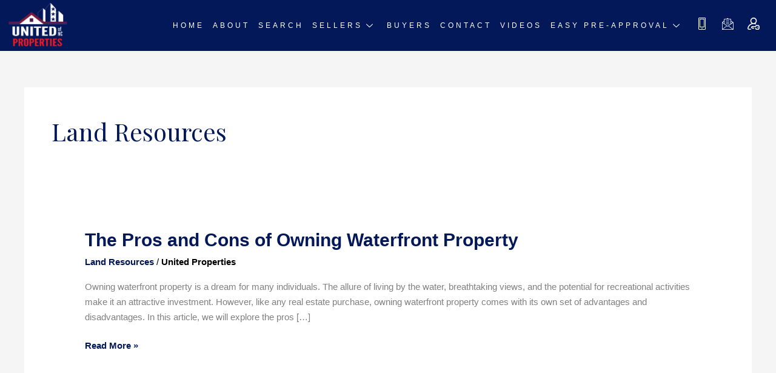

--- FILE ---
content_type: text/html; charset=UTF-8
request_url: https://unitedpropertiesnc.com/category/land-resources/
body_size: 138981
content:
<!DOCTYPE html>
<html lang="en-US">
<head>
<meta charset="UTF-8">
<meta name="viewport" content="width=device-width, initial-scale=1">
	 <link rel="profile" href="https://gmpg.org/xfn/11"> 
	 <meta name='robots' content='index, follow, max-image-preview:large, max-snippet:-1, max-video-preview:-1' />
	<style>img:is([sizes="auto" i], [sizes^="auto," i]) { contain-intrinsic-size: 3000px 1500px }</style>
	
	<!-- This site is optimized with the Yoast SEO plugin v22.6 - https://yoast.com/wordpress/plugins/seo/ -->
	<title>Land Resources Archives - United Properties of NC</title>
	<link rel="canonical" href="https://unitedpropertiesnc.com/category/land-resources/" />
	<meta property="og:locale" content="en_US" />
	<meta property="og:type" content="article" />
	<meta property="og:title" content="Land Resources Archives - United Properties of NC" />
	<meta property="og:url" content="https://unitedpropertiesnc.com/category/land-resources/" />
	<meta property="og:site_name" content="United Properties of NC" />
	<meta name="twitter:card" content="summary_large_image" />
	<!-- / Yoast SEO plugin. -->


<link rel='dns-prefetch' href='//s.ksrndkehqnwntyxlhgto.com' />
<link rel='dns-prefetch' href='//fonts.googleapis.com' />
<link rel="alternate" type="application/rss+xml" title="United Properties of NC &raquo; Feed" href="https://unitedpropertiesnc.com/feed/" />
<link rel="alternate" type="application/rss+xml" title="United Properties of NC &raquo; Comments Feed" href="https://unitedpropertiesnc.com/comments/feed/" />
<link rel="alternate" type="application/rss+xml" title="United Properties of NC &raquo; Land Resources Category Feed" href="https://unitedpropertiesnc.com/category/land-resources/feed/" />
<script>
window._wpemojiSettings = {"baseUrl":"https:\/\/s.w.org\/images\/core\/emoji\/16.0.1\/72x72\/","ext":".png","svgUrl":"https:\/\/s.w.org\/images\/core\/emoji\/16.0.1\/svg\/","svgExt":".svg","source":{"concatemoji":"https:\/\/unitedpropertiesnc.com\/wp-includes\/js\/wp-emoji-release.min.js?ver=6.8.3"}};
/*! This file is auto-generated */
!function(s,n){var o,i,e;function c(e){try{var t={supportTests:e,timestamp:(new Date).valueOf()};sessionStorage.setItem(o,JSON.stringify(t))}catch(e){}}function p(e,t,n){e.clearRect(0,0,e.canvas.width,e.canvas.height),e.fillText(t,0,0);var t=new Uint32Array(e.getImageData(0,0,e.canvas.width,e.canvas.height).data),a=(e.clearRect(0,0,e.canvas.width,e.canvas.height),e.fillText(n,0,0),new Uint32Array(e.getImageData(0,0,e.canvas.width,e.canvas.height).data));return t.every(function(e,t){return e===a[t]})}function u(e,t){e.clearRect(0,0,e.canvas.width,e.canvas.height),e.fillText(t,0,0);for(var n=e.getImageData(16,16,1,1),a=0;a<n.data.length;a++)if(0!==n.data[a])return!1;return!0}function f(e,t,n,a){switch(t){case"flag":return n(e,"\ud83c\udff3\ufe0f\u200d\u26a7\ufe0f","\ud83c\udff3\ufe0f\u200b\u26a7\ufe0f")?!1:!n(e,"\ud83c\udde8\ud83c\uddf6","\ud83c\udde8\u200b\ud83c\uddf6")&&!n(e,"\ud83c\udff4\udb40\udc67\udb40\udc62\udb40\udc65\udb40\udc6e\udb40\udc67\udb40\udc7f","\ud83c\udff4\u200b\udb40\udc67\u200b\udb40\udc62\u200b\udb40\udc65\u200b\udb40\udc6e\u200b\udb40\udc67\u200b\udb40\udc7f");case"emoji":return!a(e,"\ud83e\udedf")}return!1}function g(e,t,n,a){var r="undefined"!=typeof WorkerGlobalScope&&self instanceof WorkerGlobalScope?new OffscreenCanvas(300,150):s.createElement("canvas"),o=r.getContext("2d",{willReadFrequently:!0}),i=(o.textBaseline="top",o.font="600 32px Arial",{});return e.forEach(function(e){i[e]=t(o,e,n,a)}),i}function t(e){var t=s.createElement("script");t.src=e,t.defer=!0,s.head.appendChild(t)}"undefined"!=typeof Promise&&(o="wpEmojiSettingsSupports",i=["flag","emoji"],n.supports={everything:!0,everythingExceptFlag:!0},e=new Promise(function(e){s.addEventListener("DOMContentLoaded",e,{once:!0})}),new Promise(function(t){var n=function(){try{var e=JSON.parse(sessionStorage.getItem(o));if("object"==typeof e&&"number"==typeof e.timestamp&&(new Date).valueOf()<e.timestamp+604800&&"object"==typeof e.supportTests)return e.supportTests}catch(e){}return null}();if(!n){if("undefined"!=typeof Worker&&"undefined"!=typeof OffscreenCanvas&&"undefined"!=typeof URL&&URL.createObjectURL&&"undefined"!=typeof Blob)try{var e="postMessage("+g.toString()+"("+[JSON.stringify(i),f.toString(),p.toString(),u.toString()].join(",")+"));",a=new Blob([e],{type:"text/javascript"}),r=new Worker(URL.createObjectURL(a),{name:"wpTestEmojiSupports"});return void(r.onmessage=function(e){c(n=e.data),r.terminate(),t(n)})}catch(e){}c(n=g(i,f,p,u))}t(n)}).then(function(e){for(var t in e)n.supports[t]=e[t],n.supports.everything=n.supports.everything&&n.supports[t],"flag"!==t&&(n.supports.everythingExceptFlag=n.supports.everythingExceptFlag&&n.supports[t]);n.supports.everythingExceptFlag=n.supports.everythingExceptFlag&&!n.supports.flag,n.DOMReady=!1,n.readyCallback=function(){n.DOMReady=!0}}).then(function(){return e}).then(function(){var e;n.supports.everything||(n.readyCallback(),(e=n.source||{}).concatemoji?t(e.concatemoji):e.wpemoji&&e.twemoji&&(t(e.twemoji),t(e.wpemoji)))}))}((window,document),window._wpemojiSettings);
</script>
<link rel='stylesheet' id='astra-theme-css-css' href='https://unitedpropertiesnc.com/wp-content/themes/astra/assets/css/minified/style.min.css?ver=4.6.14' media='all' />
<style id='astra-theme-css-inline-css'>
.ast-no-sidebar .entry-content .alignfull {margin-left: calc( -50vw + 50%);margin-right: calc( -50vw + 50%);max-width: 100vw;width: 100vw;}.ast-no-sidebar .entry-content .alignwide {margin-left: calc(-41vw + 50%);margin-right: calc(-41vw + 50%);max-width: unset;width: unset;}.ast-no-sidebar .entry-content .alignfull .alignfull,.ast-no-sidebar .entry-content .alignfull .alignwide,.ast-no-sidebar .entry-content .alignwide .alignfull,.ast-no-sidebar .entry-content .alignwide .alignwide,.ast-no-sidebar .entry-content .wp-block-column .alignfull,.ast-no-sidebar .entry-content .wp-block-column .alignwide{width: 100%;margin-left: auto;margin-right: auto;}.wp-block-gallery,.blocks-gallery-grid {margin: 0;}.wp-block-separator {max-width: 100px;}.wp-block-separator.is-style-wide,.wp-block-separator.is-style-dots {max-width: none;}.entry-content .has-2-columns .wp-block-column:first-child {padding-right: 10px;}.entry-content .has-2-columns .wp-block-column:last-child {padding-left: 10px;}@media (max-width: 782px) {.entry-content .wp-block-columns .wp-block-column {flex-basis: 100%;}.entry-content .has-2-columns .wp-block-column:first-child {padding-right: 0;}.entry-content .has-2-columns .wp-block-column:last-child {padding-left: 0;}}body .entry-content .wp-block-latest-posts {margin-left: 0;}body .entry-content .wp-block-latest-posts li {list-style: none;}.ast-no-sidebar .ast-container .entry-content .wp-block-latest-posts {margin-left: 0;}.ast-header-break-point .entry-content .alignwide {margin-left: auto;margin-right: auto;}.entry-content .blocks-gallery-item img {margin-bottom: auto;}.wp-block-pullquote {border-top: 4px solid #555d66;border-bottom: 4px solid #555d66;color: #40464d;}:root{--ast-post-nav-space:0;--ast-container-default-xlg-padding:6.67em;--ast-container-default-lg-padding:5.67em;--ast-container-default-slg-padding:4.34em;--ast-container-default-md-padding:3.34em;--ast-container-default-sm-padding:6.67em;--ast-container-default-xs-padding:2.4em;--ast-container-default-xxs-padding:1.4em;--ast-code-block-background:#EEEEEE;--ast-comment-inputs-background:#FAFAFA;--ast-normal-container-width:1200px;--ast-narrow-container-width:750px;--ast-blog-title-font-weight:normal;--ast-blog-meta-weight:inherit;}html{font-size:93.75%;}a,.page-title{color:#000000;}a:hover,a:focus{color:#1a1a1a;}body,button,input,select,textarea,.ast-button,.ast-custom-button{font-family:'Heebo',sans-serif;font-weight:400;font-size:15px;font-size:1rem;}blockquote{color:#0f0f0f;}p,.entry-content p{margin-bottom:1em;}h1,.entry-content h1,h2,.entry-content h2,h3,.entry-content h3,h4,.entry-content h4,h5,.entry-content h5,h6,.entry-content h6,.site-title,.site-title a{font-family:'Playfair Display',serif;font-weight:400;}.site-title{font-size:27px;font-size:1.8rem;display:none;}header .custom-logo-link img{max-width:144px;}.astra-logo-svg{width:144px;}.site-header .site-description{font-size:14px;font-size:0.93333333333333rem;display:none;}.entry-title{font-size:30px;font-size:2rem;}.archive .ast-article-post .ast-article-inner,.blog .ast-article-post .ast-article-inner,.archive .ast-article-post .ast-article-inner:hover,.blog .ast-article-post .ast-article-inner:hover{overflow:hidden;}h1,.entry-content h1{font-size:56px;font-size:3.7333333333333rem;font-family:'Playfair Display',serif;line-height:1.4em;}h2,.entry-content h2{font-size:40px;font-size:2.6666666666667rem;font-family:'Playfair Display',serif;line-height:1.3em;}h3,.entry-content h3{font-size:32px;font-size:2.1333333333333rem;font-family:'Playfair Display',serif;line-height:1.3em;}h4,.entry-content h4{font-size:24px;font-size:1.6rem;line-height:1.2em;font-family:'Playfair Display',serif;}h5,.entry-content h5{font-size:20px;font-size:1.3333333333333rem;line-height:1.2em;font-family:'Playfair Display',serif;}h6,.entry-content h6{font-size:12px;font-size:0.8rem;line-height:1.25em;font-family:'Playfair Display',serif;}::selection{background-color:#151515;color:#ffffff;}body,h1,.entry-title a,.entry-content h1,h2,.entry-content h2,h3,.entry-content h3,h4,.entry-content h4,h5,.entry-content h5,h6,.entry-content h6{color:#5a5a5a;}.tagcloud a:hover,.tagcloud a:focus,.tagcloud a.current-item{color:#ffffff;border-color:#000000;background-color:#000000;}input:focus,input[type="text"]:focus,input[type="email"]:focus,input[type="url"]:focus,input[type="password"]:focus,input[type="reset"]:focus,input[type="search"]:focus,textarea:focus{border-color:#000000;}input[type="radio"]:checked,input[type=reset],input[type="checkbox"]:checked,input[type="checkbox"]:hover:checked,input[type="checkbox"]:focus:checked,input[type=range]::-webkit-slider-thumb{border-color:#000000;background-color:#000000;box-shadow:none;}.site-footer a:hover + .post-count,.site-footer a:focus + .post-count{background:#000000;border-color:#000000;}.single .nav-links .nav-previous,.single .nav-links .nav-next{color:#000000;}.entry-meta,.entry-meta *{line-height:1.45;color:#000000;}.entry-meta a:not(.ast-button):hover,.entry-meta a:not(.ast-button):hover *,.entry-meta a:not(.ast-button):focus,.entry-meta a:not(.ast-button):focus *,.page-links > .page-link,.page-links .page-link:hover,.post-navigation a:hover{color:#1a1a1a;}#cat option,.secondary .calendar_wrap thead a,.secondary .calendar_wrap thead a:visited{color:#000000;}.secondary .calendar_wrap #today,.ast-progress-val span{background:#000000;}.secondary a:hover + .post-count,.secondary a:focus + .post-count{background:#000000;border-color:#000000;}.calendar_wrap #today > a{color:#ffffff;}.page-links .page-link,.single .post-navigation a{color:#000000;}.ast-header-break-point .main-header-bar .ast-button-wrap .menu-toggle{border-radius:0px;}.ast-search-menu-icon .search-form button.search-submit{padding:0 4px;}.ast-search-menu-icon form.search-form{padding-right:0;}.ast-header-search .ast-search-menu-icon.ast-dropdown-active .search-form,.ast-header-search .ast-search-menu-icon.ast-dropdown-active .search-field:focus{transition:all 0.2s;}.search-form input.search-field:focus{outline:none;}.widget-title,.widget .wp-block-heading{font-size:21px;font-size:1.4rem;color:#5a5a5a;}.ast-search-menu-icon.slide-search a:focus-visible:focus-visible,.astra-search-icon:focus-visible,#close:focus-visible,a:focus-visible,.ast-menu-toggle:focus-visible,.site .skip-link:focus-visible,.wp-block-loginout input:focus-visible,.wp-block-search.wp-block-search__button-inside .wp-block-search__inside-wrapper,.ast-header-navigation-arrow:focus-visible,.woocommerce .wc-proceed-to-checkout > .checkout-button:focus-visible,.woocommerce .woocommerce-MyAccount-navigation ul li a:focus-visible,.ast-orders-table__row .ast-orders-table__cell:focus-visible,.woocommerce .woocommerce-order-details .order-again > .button:focus-visible,.woocommerce .woocommerce-message a.button.wc-forward:focus-visible,.woocommerce #minus_qty:focus-visible,.woocommerce #plus_qty:focus-visible,a#ast-apply-coupon:focus-visible,.woocommerce .woocommerce-info a:focus-visible,.woocommerce .astra-shop-summary-wrap a:focus-visible,.woocommerce a.wc-forward:focus-visible,#ast-apply-coupon:focus-visible,.woocommerce-js .woocommerce-mini-cart-item a.remove:focus-visible,#close:focus-visible,.button.search-submit:focus-visible,#search_submit:focus,.normal-search:focus-visible,.ast-header-account-wrap:focus-visible{outline-style:dotted;outline-color:inherit;outline-width:thin;}input:focus,input[type="text"]:focus,input[type="email"]:focus,input[type="url"]:focus,input[type="password"]:focus,input[type="reset"]:focus,input[type="search"]:focus,input[type="number"]:focus,textarea:focus,.wp-block-search__input:focus,[data-section="section-header-mobile-trigger"] .ast-button-wrap .ast-mobile-menu-trigger-minimal:focus,.ast-mobile-popup-drawer.active .menu-toggle-close:focus,.woocommerce-ordering select.orderby:focus,#ast-scroll-top:focus,#coupon_code:focus,.woocommerce-page #comment:focus,.woocommerce #reviews #respond input#submit:focus,.woocommerce a.add_to_cart_button:focus,.woocommerce .button.single_add_to_cart_button:focus,.woocommerce .woocommerce-cart-form button:focus,.woocommerce .woocommerce-cart-form__cart-item .quantity .qty:focus,.woocommerce .woocommerce-billing-fields .woocommerce-billing-fields__field-wrapper .woocommerce-input-wrapper > .input-text:focus,.woocommerce #order_comments:focus,.woocommerce #place_order:focus,.woocommerce .woocommerce-address-fields .woocommerce-address-fields__field-wrapper .woocommerce-input-wrapper > .input-text:focus,.woocommerce .woocommerce-MyAccount-content form button:focus,.woocommerce .woocommerce-MyAccount-content .woocommerce-EditAccountForm .woocommerce-form-row .woocommerce-Input.input-text:focus,.woocommerce .ast-woocommerce-container .woocommerce-pagination ul.page-numbers li a:focus,body #content .woocommerce form .form-row .select2-container--default .select2-selection--single:focus,#ast-coupon-code:focus,.woocommerce.woocommerce-js .quantity input[type=number]:focus,.woocommerce-js .woocommerce-mini-cart-item .quantity input[type=number]:focus,.woocommerce p#ast-coupon-trigger:focus{border-style:dotted;border-color:inherit;border-width:thin;}input{outline:none;}.main-header-menu .menu-link,.ast-header-custom-item a{color:#5a5a5a;}.main-header-menu .menu-item:hover > .menu-link,.main-header-menu .menu-item:hover > .ast-menu-toggle,.main-header-menu .ast-masthead-custom-menu-items a:hover,.main-header-menu .menu-item.focus > .menu-link,.main-header-menu .menu-item.focus > .ast-menu-toggle,.main-header-menu .current-menu-item > .menu-link,.main-header-menu .current-menu-ancestor > .menu-link,.main-header-menu .current-menu-item > .ast-menu-toggle,.main-header-menu .current-menu-ancestor > .ast-menu-toggle{color:#000000;}.header-main-layout-3 .ast-main-header-bar-alignment{margin-right:auto;}.header-main-layout-2 .site-header-section-left .ast-site-identity{text-align:left;}.site-logo-img img{ transition:all 0.2s linear;}body .ast-oembed-container *{position:absolute;top:0;width:100%;height:100%;left:0;}body .wp-block-embed-pocket-casts .ast-oembed-container *{position:unset;}.ast-header-break-point .ast-mobile-menu-buttons-minimal.menu-toggle{background:transparent;color:#1a1a1a;}.ast-header-break-point .ast-mobile-menu-buttons-outline.menu-toggle{background:transparent;border:1px solid #1a1a1a;color:#1a1a1a;}.ast-header-break-point .ast-mobile-menu-buttons-fill.menu-toggle{background:#1a1a1a;color:#ffffff;}.ast-single-post-featured-section + article {margin-top: 2em;}.site-content .ast-single-post-featured-section img {width: 100%;overflow: hidden;object-fit: cover;}.site > .ast-single-related-posts-container {margin-top: 0;}@media (min-width: 769px) {.ast-desktop .ast-container--narrow {max-width: var(--ast-narrow-container-width);margin: 0 auto;}}.ast-small-footer{color:#dbdbdb;}.ast-small-footer > .ast-footer-overlay{background-color:#839595;;}.ast-small-footer a{color:#dbdbdb;}.ast-small-footer a:hover{color:#ffffff;}.footer-adv .footer-adv-overlay{border-top-style:solid;border-top-color:#7a7a7a;}.wp-block-buttons.aligncenter{justify-content:center;}@media (max-width:782px){.entry-content .wp-block-columns .wp-block-column{margin-left:0px;}}.wp-block-image.aligncenter{margin-left:auto;margin-right:auto;}.wp-block-table.aligncenter{margin-left:auto;margin-right:auto;}.wp-block-buttons .wp-block-button.is-style-outline .wp-block-button__link.wp-element-button,.ast-outline-button,.wp-block-uagb-buttons-child .uagb-buttons-repeater.ast-outline-button{border-color:#cacaca;border-top-width:2px;border-right-width:2px;border-bottom-width:2px;border-left-width:2px;font-family:'Poppins',sans-serif;font-weight:600;font-size:14px;font-size:0.93333333333333rem;line-height:1em;border-top-left-radius:0px;border-top-right-radius:0px;border-bottom-right-radius:0px;border-bottom-left-radius:0px;}.wp-block-button.is-style-outline .wp-block-button__link:hover,.wp-block-buttons .wp-block-button.is-style-outline .wp-block-button__link:focus,.wp-block-buttons .wp-block-button.is-style-outline > .wp-block-button__link:not(.has-text-color):hover,.wp-block-buttons .wp-block-button.wp-block-button__link.is-style-outline:not(.has-text-color):hover,.ast-outline-button:hover,.ast-outline-button:focus,.wp-block-uagb-buttons-child .uagb-buttons-repeater.ast-outline-button:hover,.wp-block-uagb-buttons-child .uagb-buttons-repeater.ast-outline-button:focus{background-color:rgba(0,0,0,0);border-color:#1a1a1a;}.wp-block-button .wp-block-button__link.wp-element-button.is-style-outline:not(.has-background),.wp-block-button.is-style-outline>.wp-block-button__link.wp-element-button:not(.has-background),.ast-outline-button{background-color:rgba(131,149,149,0);}.entry-content[ast-blocks-layout] > figure{margin-bottom:1em;}@media (max-width:768px){.ast-separate-container #primary,.ast-separate-container #secondary{padding:1.5em 0;}#primary,#secondary{padding:1.5em 0;margin:0;}.ast-left-sidebar #content > .ast-container{display:flex;flex-direction:column-reverse;width:100%;}.ast-separate-container .ast-article-post,.ast-separate-container .ast-article-single{padding:1.5em 2.14em;}.ast-author-box img.avatar{margin:20px 0 0 0;}}@media (min-width:769px){.ast-separate-container.ast-right-sidebar #primary,.ast-separate-container.ast-left-sidebar #primary{border:0;}.search-no-results.ast-separate-container #primary{margin-bottom:4em;}}.elementor-button-wrapper .elementor-button{border-style:solid;text-decoration:none;border-top-width:0;border-right-width:0;border-left-width:0;border-bottom-width:2px;}body .elementor-button.elementor-size-sm,body .elementor-button.elementor-size-xs,body .elementor-button.elementor-size-md,body .elementor-button.elementor-size-lg,body .elementor-button.elementor-size-xl,body .elementor-button{border-top-left-radius:0px;border-top-right-radius:0px;border-bottom-right-radius:0px;border-bottom-left-radius:0px;padding-top:8px;padding-right:0px;padding-bottom:8px;padding-left:0px;}.elementor-button-wrapper .elementor-button{border-color:#cacaca;background-color:rgba(131,149,149,0);}.elementor-button-wrapper .elementor-button:hover,.elementor-button-wrapper .elementor-button:focus{color:#1a1a1a;background-color:rgba(0,0,0,0);border-color:#1a1a1a;}.wp-block-button .wp-block-button__link ,.elementor-button-wrapper .elementor-button{color:#1a1a1a;}.elementor-button-wrapper .elementor-button{font-family:'Poppins',sans-serif;font-weight:600;font-size:14px;font-size:0.93333333333333rem;line-height:1em;text-transform:capitalize;letter-spacing:0;}body .elementor-button.elementor-size-sm,body .elementor-button.elementor-size-xs,body .elementor-button.elementor-size-md,body .elementor-button.elementor-size-lg,body .elementor-button.elementor-size-xl,body .elementor-button{font-size:14px;font-size:0.93333333333333rem;}.wp-block-button .wp-block-button__link:hover,.wp-block-button .wp-block-button__link:focus{color:#1a1a1a;background-color:rgba(0,0,0,0);border-color:#1a1a1a;}.elementor-widget-heading h1.elementor-heading-title{line-height:1.4em;}.elementor-widget-heading h2.elementor-heading-title{line-height:1.3em;}.elementor-widget-heading h3.elementor-heading-title{line-height:1.3em;}.elementor-widget-heading h4.elementor-heading-title{line-height:1.2em;}.elementor-widget-heading h5.elementor-heading-title{line-height:1.2em;}.elementor-widget-heading h6.elementor-heading-title{line-height:1.25em;}.wp-block-button .wp-block-button__link{border-style:solid;border-top-width:0;border-right-width:0;border-left-width:0;border-bottom-width:2px;border-color:#cacaca;background-color:rgba(131,149,149,0);color:#1a1a1a;font-family:'Poppins',sans-serif;font-weight:600;line-height:1em;text-transform:capitalize;letter-spacing:0;font-size:14px;font-size:0.93333333333333rem;border-top-left-radius:0px;border-top-right-radius:0px;border-bottom-right-radius:0px;border-bottom-left-radius:0px;padding-top:8px;padding-right:0px;padding-bottom:8px;padding-left:0px;}.menu-toggle,button,.ast-button,.ast-custom-button,.button,input#submit,input[type="button"],input[type="submit"],input[type="reset"]{border-style:solid;border-top-width:0;border-right-width:0;border-left-width:0;border-bottom-width:2px;color:#1a1a1a;border-color:#cacaca;background-color:rgba(131,149,149,0);padding-top:8px;padding-right:0px;padding-bottom:8px;padding-left:0px;font-family:'Poppins',sans-serif;font-weight:600;font-size:14px;font-size:0.93333333333333rem;line-height:1em;text-transform:capitalize;letter-spacing:0;border-top-left-radius:0px;border-top-right-radius:0px;border-bottom-right-radius:0px;border-bottom-left-radius:0px;}button:focus,.menu-toggle:hover,button:hover,.ast-button:hover,.ast-custom-button:hover .button:hover,.ast-custom-button:hover ,input[type=reset]:hover,input[type=reset]:focus,input#submit:hover,input#submit:focus,input[type="button"]:hover,input[type="button"]:focus,input[type="submit"]:hover,input[type="submit"]:focus{color:#1a1a1a;background-color:rgba(0,0,0,0);border-color:#1a1a1a;}@media (max-width:768px){.ast-mobile-header-stack .main-header-bar .ast-search-menu-icon{display:inline-block;}.ast-header-break-point.ast-header-custom-item-outside .ast-mobile-header-stack .main-header-bar .ast-search-icon{margin:0;}.ast-comment-avatar-wrap img{max-width:2.5em;}.ast-comment-meta{padding:0 1.8888em 1.3333em;}.ast-separate-container .ast-comment-list li.depth-1{padding:1.5em 2.14em;}.ast-separate-container .comment-respond{padding:2em 2.14em;}}@media (min-width:544px){.ast-container{max-width:100%;}}@media (max-width:544px){.ast-separate-container .ast-article-post,.ast-separate-container .ast-article-single,.ast-separate-container .comments-title,.ast-separate-container .ast-archive-description{padding:1.5em 1em;}.ast-separate-container #content .ast-container{padding-left:0.54em;padding-right:0.54em;}.ast-separate-container .ast-comment-list .bypostauthor{padding:.5em;}.ast-search-menu-icon.ast-dropdown-active .search-field{width:170px;}.site-branding img,.site-header .site-logo-img .custom-logo-link img{max-width:100%;}}.main-header-bar .button-custom-menu-item .ast-custom-button-link .ast-custom-button,.ast-theme-transparent-header .main-header-bar .button-custom-menu-item .ast-custom-button-link .ast-custom-button{font-family:inherit;font-weight:normal;font-size:15px;font-size:1rem;line-height:1;}.main-header-bar .button-custom-menu-item .ast-custom-button-link .ast-custom-button{color:#ffffff;background-color:#2d2a2a;padding-top:12px;padding-bottom:12px;padding-left:32px;padding-right:32px;border-top-left-radius:0px;border-top-right-radius:0px;border-bottom-right-radius:0px;border-bottom-left-radius:0px;border-style:solid;border-top-width:0px;border-right-width:0px;border-left-width:0px;border-bottom-width:0px;}.ast-theme-transparent-header .main-header-bar .button-custom-menu-item .ast-custom-button-link .ast-custom-button{border-style:solid;}.ast-no-sidebar.ast-separate-container .entry-content .alignfull {margin-left: -6.67em;margin-right: -6.67em;width: auto;}@media (max-width: 1200px) {.ast-no-sidebar.ast-separate-container .entry-content .alignfull {margin-left: -2.4em;margin-right: -2.4em;}}@media (max-width: 768px) {.ast-no-sidebar.ast-separate-container .entry-content .alignfull {margin-left: -2.14em;margin-right: -2.14em;}}@media (max-width: 544px) {.ast-no-sidebar.ast-separate-container .entry-content .alignfull {margin-left: -1em;margin-right: -1em;}}.ast-no-sidebar.ast-separate-container .entry-content .alignwide {margin-left: -20px;margin-right: -20px;}.ast-no-sidebar.ast-separate-container .entry-content .wp-block-column .alignfull,.ast-no-sidebar.ast-separate-container .entry-content .wp-block-column .alignwide {margin-left: auto;margin-right: auto;width: 100%;}@media (max-width:768px){.site-title{display:none;}.site-header .site-description{display:none;}h1,.entry-content h1{font-size:40px;}h2,.entry-content h2{font-size:32px;}h3,.entry-content h3{font-size:26px;}h4,.entry-content h4{font-size:22px;font-size:1.4666666666667rem;}h5,.entry-content h5{font-size:18px;font-size:1.2rem;}h6,.entry-content h6{font-size:11px;font-size:0.73333333333333rem;}}@media (max-width:544px){.site-title{display:none;}.site-header .site-description{display:none;}h1,.entry-content h1{font-size:32px;}h2,.entry-content h2{font-size:28px;}h3,.entry-content h3{font-size:24px;}h4,.entry-content h4{font-size:20px;font-size:1.3333333333333rem;}h5,.entry-content h5{font-size:16px;font-size:1.0666666666667rem;}h6,.entry-content h6{font-size:11px;font-size:0.73333333333333rem;}header .custom-logo-link img,.ast-header-break-point .site-branding img,.ast-header-break-point .custom-logo-link img{max-width:144px;}.astra-logo-svg{width:144px;}.ast-header-break-point .site-logo-img .custom-mobile-logo-link img{max-width:144px;}}@media (max-width:768px){html{font-size:85.5%;}}@media (max-width:544px){html{font-size:85.5%;}}@media (min-width:769px){.ast-container{max-width:1240px;}}@font-face {font-family: "Astra";src: url(https://unitedpropertiesnc.com/wp-content/themes/astra/assets/fonts/astra.woff) format("woff"),url(https://unitedpropertiesnc.com/wp-content/themes/astra/assets/fonts/astra.ttf) format("truetype"),url(https://unitedpropertiesnc.com/wp-content/themes/astra/assets/fonts/astra.svg#astra) format("svg");font-weight: normal;font-style: normal;font-display: fallback;}@media (max-width:921px) {.main-header-bar .main-header-bar-navigation{display:none;}}.ast-blog-layout-classic-grid .ast-article-inner{box-shadow:0px 6px 15px -2px rgba(16,24,40,0.05);}.ast-separate-container .ast-blog-layout-classic-grid .ast-article-inner,.ast-plain-container .ast-blog-layout-classic-grid .ast-article-inner{height:100%;}.ast-blog-layout-6-grid .ast-blog-featured-section:before {content: "";}.cat-links.badge a,.tags-links.badge a {padding: 4px 8px;border-radius: 3px;font-weight: 400;}.cat-links.underline a,.tags-links.underline a{text-decoration: underline;}.ast-desktop .main-header-menu.submenu-with-border .sub-menu,.ast-desktop .main-header-menu.submenu-with-border .astra-full-megamenu-wrapper{border-color:#eaeaea;}.ast-desktop .main-header-menu.submenu-with-border .sub-menu{border-style:solid;}.ast-desktop .main-header-menu.submenu-with-border .sub-menu .sub-menu{top:-0px;}.ast-desktop .main-header-menu.submenu-with-border .sub-menu .menu-link,.ast-desktop .main-header-menu.submenu-with-border .children .menu-link{border-bottom-width:1px;border-style:solid;border-color:#eaeaea;}@media (min-width:769px){.main-header-menu .sub-menu .menu-item.ast-left-align-sub-menu:hover > .sub-menu,.main-header-menu .sub-menu .menu-item.ast-left-align-sub-menu.focus > .sub-menu{margin-left:-0px;}}.site .comments-area{padding-bottom:3em;}.ast-header-break-point .main-navigation ul .button-custom-menu-item .menu-link {padding: 0 20px;display: inline-block;width: 100%;border-bottom-width: 1px;border-style: solid;border-color: #eaeaea;}.button-custom-menu-item .ast-custom-button-link .ast-custom-button {font-size: inherit;font-family: inherit;font-weight: inherit;}.button-custom-menu-item .ast-custom-button-link .ast-custom-button:hover {transition: all 0.1s ease-in-out;}.ast-header-break-point.ast-header-custom-item-inside .main-header-bar .main-header-bar-navigation .ast-search-icon {display: none;}.ast-header-break-point.ast-header-custom-item-inside .main-header-bar .ast-search-menu-icon .search-form {padding: 0;display: block;overflow: hidden;}.ast-header-break-point .ast-header-custom-item .widget:last-child {margin-bottom: 1em;}.ast-header-custom-item .widget {margin: 0.5em;display: inline-block;vertical-align: middle;}.ast-header-custom-item .widget p {margin-bottom: 0;}.ast-header-custom-item .widget li {width: auto;}.ast-header-custom-item-inside .button-custom-menu-item .menu-link {display: none;}.ast-header-custom-item-inside.ast-header-break-point .button-custom-menu-item .ast-custom-button-link {display: none;}.ast-header-custom-item-inside.ast-header-break-point .button-custom-menu-item .menu-link {display: block;}.ast-header-break-point.ast-header-custom-item-outside .main-header-bar .ast-search-icon {margin-right: 1em;}.ast-header-break-point.ast-header-custom-item-inside .main-header-bar .ast-search-menu-icon .search-field,.ast-header-break-point.ast-header-custom-item-inside .main-header-bar .ast-search-menu-icon.ast-inline-search .search-field {width: 100%;padding-right: 5.5em;}.ast-header-break-point.ast-header-custom-item-inside .main-header-bar .ast-search-menu-icon .search-submit {display: block;position: absolute;height: 100%;top: 0;right: 0;padding: 0 1em;border-radius: 0;}.ast-header-break-point .ast-header-custom-item .ast-masthead-custom-menu-items {padding-left: 20px;padding-right: 20px;margin-bottom: 1em;margin-top: 1em;}.ast-header-custom-item-inside.ast-header-break-point .button-custom-menu-item {padding-left: 0;padding-right: 0;margin-top: 0;margin-bottom: 0;}.astra-icon-down_arrow::after {content: "\e900";font-family: Astra;}.astra-icon-close::after {content: "\e5cd";font-family: Astra;}.astra-icon-drag_handle::after {content: "\e25d";font-family: Astra;}.astra-icon-format_align_justify::after {content: "\e235";font-family: Astra;}.astra-icon-menu::after {content: "\e5d2";font-family: Astra;}.astra-icon-reorder::after {content: "\e8fe";font-family: Astra;}.astra-icon-search::after {content: "\e8b6";font-family: Astra;}.astra-icon-zoom_in::after {content: "\e56b";font-family: Astra;}.astra-icon-check-circle::after {content: "\e901";font-family: Astra;}.astra-icon-shopping-cart::after {content: "\f07a";font-family: Astra;}.astra-icon-shopping-bag::after {content: "\f290";font-family: Astra;}.astra-icon-shopping-basket::after {content: "\f291";font-family: Astra;}.astra-icon-circle-o::after {content: "\e903";font-family: Astra;}.astra-icon-certificate::after {content: "\e902";font-family: Astra;}blockquote {padding: 1.2em;}:root .has-ast-global-color-0-color{color:var(--ast-global-color-0);}:root .has-ast-global-color-0-background-color{background-color:var(--ast-global-color-0);}:root .wp-block-button .has-ast-global-color-0-color{color:var(--ast-global-color-0);}:root .wp-block-button .has-ast-global-color-0-background-color{background-color:var(--ast-global-color-0);}:root .has-ast-global-color-1-color{color:var(--ast-global-color-1);}:root .has-ast-global-color-1-background-color{background-color:var(--ast-global-color-1);}:root .wp-block-button .has-ast-global-color-1-color{color:var(--ast-global-color-1);}:root .wp-block-button .has-ast-global-color-1-background-color{background-color:var(--ast-global-color-1);}:root .has-ast-global-color-2-color{color:var(--ast-global-color-2);}:root .has-ast-global-color-2-background-color{background-color:var(--ast-global-color-2);}:root .wp-block-button .has-ast-global-color-2-color{color:var(--ast-global-color-2);}:root .wp-block-button .has-ast-global-color-2-background-color{background-color:var(--ast-global-color-2);}:root .has-ast-global-color-3-color{color:var(--ast-global-color-3);}:root .has-ast-global-color-3-background-color{background-color:var(--ast-global-color-3);}:root .wp-block-button .has-ast-global-color-3-color{color:var(--ast-global-color-3);}:root .wp-block-button .has-ast-global-color-3-background-color{background-color:var(--ast-global-color-3);}:root .has-ast-global-color-4-color{color:var(--ast-global-color-4);}:root .has-ast-global-color-4-background-color{background-color:var(--ast-global-color-4);}:root .wp-block-button .has-ast-global-color-4-color{color:var(--ast-global-color-4);}:root .wp-block-button .has-ast-global-color-4-background-color{background-color:var(--ast-global-color-4);}:root .has-ast-global-color-5-color{color:var(--ast-global-color-5);}:root .has-ast-global-color-5-background-color{background-color:var(--ast-global-color-5);}:root .wp-block-button .has-ast-global-color-5-color{color:var(--ast-global-color-5);}:root .wp-block-button .has-ast-global-color-5-background-color{background-color:var(--ast-global-color-5);}:root .has-ast-global-color-6-color{color:var(--ast-global-color-6);}:root .has-ast-global-color-6-background-color{background-color:var(--ast-global-color-6);}:root .wp-block-button .has-ast-global-color-6-color{color:var(--ast-global-color-6);}:root .wp-block-button .has-ast-global-color-6-background-color{background-color:var(--ast-global-color-6);}:root .has-ast-global-color-7-color{color:var(--ast-global-color-7);}:root .has-ast-global-color-7-background-color{background-color:var(--ast-global-color-7);}:root .wp-block-button .has-ast-global-color-7-color{color:var(--ast-global-color-7);}:root .wp-block-button .has-ast-global-color-7-background-color{background-color:var(--ast-global-color-7);}:root .has-ast-global-color-8-color{color:var(--ast-global-color-8);}:root .has-ast-global-color-8-background-color{background-color:var(--ast-global-color-8);}:root .wp-block-button .has-ast-global-color-8-color{color:var(--ast-global-color-8);}:root .wp-block-button .has-ast-global-color-8-background-color{background-color:var(--ast-global-color-8);}:root{--ast-global-color-0:#0170B9;--ast-global-color-1:#3a3a3a;--ast-global-color-2:#3a3a3a;--ast-global-color-3:#4B4F58;--ast-global-color-4:#F5F5F5;--ast-global-color-5:#FFFFFF;--ast-global-color-6:#E5E5E5;--ast-global-color-7:#424242;--ast-global-color-8:#000000;}:root {--ast-border-color : #dddddd;}.ast-archive-entry-banner {-js-display: flex;display: flex;flex-direction: column;justify-content: center;text-align: center;position: relative;background: #eeeeee;}.ast-archive-entry-banner[data-banner-width-type="custom"] {margin: 0 auto;width: 100%;}.ast-archive-entry-banner[data-banner-layout="layout-1"] {background: inherit;padding: 20px 0;text-align: left;}body.archive .ast-archive-description{max-width:1200px;width:100%;text-align:left;padding-top:3em;padding-right:3em;padding-bottom:3em;padding-left:3em;}body.archive .ast-archive-description .ast-archive-title,body.archive .ast-archive-description .ast-archive-title *{font-size:40px;font-size:2.6666666666667rem;}body.archive .ast-archive-description > *:not(:last-child){margin-bottom:10px;}@media (max-width:768px){body.archive .ast-archive-description{text-align:left;}}@media (max-width:544px){body.archive .ast-archive-description{text-align:left;}}.ast-breadcrumbs .trail-browse,.ast-breadcrumbs .trail-items,.ast-breadcrumbs .trail-items li{display:inline-block;margin:0;padding:0;border:none;background:inherit;text-indent:0;text-decoration:none;}.ast-breadcrumbs .trail-browse{font-size:inherit;font-style:inherit;font-weight:inherit;color:inherit;}.ast-breadcrumbs .trail-items{list-style:none;}.trail-items li::after{padding:0 0.3em;content:"\00bb";}.trail-items li:last-of-type::after{display:none;}h1,.entry-content h1,h2,.entry-content h2,h3,.entry-content h3,h4,.entry-content h4,h5,.entry-content h5,h6,.entry-content h6{color:#1a1a1a;}.elementor-posts-container [CLASS*="ast-width-"]{width:100%;}.elementor-template-full-width .ast-container{display:block;}.elementor-screen-only,.screen-reader-text,.screen-reader-text span,.ui-helper-hidden-accessible{top:0 !important;}@media (max-width:544px){.elementor-element .elementor-wc-products .woocommerce[class*="columns-"] ul.products li.product{width:auto;margin:0;}.elementor-element .woocommerce .woocommerce-result-count{float:none;}}.ast-header-break-point .main-header-bar{border-bottom-width:0px;}@media (min-width:769px){.main-header-bar{border-bottom-width:0px;}}.ast-flex{-webkit-align-content:center;-ms-flex-line-pack:center;align-content:center;-webkit-box-align:center;-webkit-align-items:center;-moz-box-align:center;-ms-flex-align:center;align-items:center;}.main-header-bar{padding:1em 0;}.ast-site-identity{padding:0;}.header-main-layout-1 .ast-flex.main-header-container, .header-main-layout-3 .ast-flex.main-header-container{-webkit-align-content:center;-ms-flex-line-pack:center;align-content:center;-webkit-box-align:center;-webkit-align-items:center;-moz-box-align:center;-ms-flex-align:center;align-items:center;}.header-main-layout-1 .ast-flex.main-header-container, .header-main-layout-3 .ast-flex.main-header-container{-webkit-align-content:center;-ms-flex-line-pack:center;align-content:center;-webkit-box-align:center;-webkit-align-items:center;-moz-box-align:center;-ms-flex-align:center;align-items:center;}.main-header-menu .sub-menu .menu-item.menu-item-has-children > .menu-link:after{position:absolute;right:1em;top:50%;transform:translate(0,-50%) rotate(270deg);}.ast-header-break-point .main-header-bar .main-header-bar-navigation .page_item_has_children > .ast-menu-toggle::before, .ast-header-break-point .main-header-bar .main-header-bar-navigation .menu-item-has-children > .ast-menu-toggle::before, .ast-mobile-popup-drawer .main-header-bar-navigation .menu-item-has-children>.ast-menu-toggle::before, .ast-header-break-point .ast-mobile-header-wrap .main-header-bar-navigation .menu-item-has-children > .ast-menu-toggle::before{font-weight:bold;content:"\e900";font-family:Astra;text-decoration:inherit;display:inline-block;}.ast-header-break-point .main-navigation ul.sub-menu .menu-item .menu-link:before{content:"\e900";font-family:Astra;font-size:.65em;text-decoration:inherit;display:inline-block;transform:translate(0, -2px) rotateZ(270deg);margin-right:5px;}.widget_search .search-form:after{font-family:Astra;font-size:1.2em;font-weight:normal;content:"\e8b6";position:absolute;top:50%;right:15px;transform:translate(0, -50%);}.astra-search-icon::before{content:"\e8b6";font-family:Astra;font-style:normal;font-weight:normal;text-decoration:inherit;text-align:center;-webkit-font-smoothing:antialiased;-moz-osx-font-smoothing:grayscale;z-index:3;}.main-header-bar .main-header-bar-navigation .page_item_has_children > a:after, .main-header-bar .main-header-bar-navigation .menu-item-has-children > a:after, .menu-item-has-children .ast-header-navigation-arrow:after{content:"\e900";display:inline-block;font-family:Astra;font-size:.6rem;font-weight:bold;text-rendering:auto;-webkit-font-smoothing:antialiased;-moz-osx-font-smoothing:grayscale;margin-left:10px;line-height:normal;}.menu-item-has-children .sub-menu .ast-header-navigation-arrow:after{margin-left:0;}.ast-mobile-popup-drawer .main-header-bar-navigation .ast-submenu-expanded>.ast-menu-toggle::before{transform:rotateX(180deg);}.ast-header-break-point .main-header-bar-navigation .menu-item-has-children > .menu-link:after{display:none;}@media (min-width:769px){.ast-builder-menu .main-navigation > ul > li:last-child a{margin-right:0;}}.ast-separate-container .ast-article-inner{background-color:transparent;background-image:none;}.ast-separate-container .ast-article-post{background-color:var(--ast-global-color-5);;}@media (max-width:768px){.ast-separate-container .ast-article-post{background-color:var(--ast-global-color-5);;}}@media (max-width:544px){.ast-separate-container .ast-article-post{background-color:var(--ast-global-color-5);;}}.ast-separate-container .ast-article-single:not(.ast-related-post), .woocommerce.ast-separate-container .ast-woocommerce-container, .ast-separate-container .error-404, .ast-separate-container .no-results, .single.ast-separate-container  .ast-author-meta, .ast-separate-container .related-posts-title-wrapper,.ast-separate-container .comments-count-wrapper, .ast-box-layout.ast-plain-container .site-content,.ast-padded-layout.ast-plain-container .site-content, .ast-separate-container .ast-archive-description, .ast-separate-container .comments-area .comment-respond, .ast-separate-container .comments-area .ast-comment-list li, .ast-separate-container .comments-area .comments-title{background-color:var(--ast-global-color-5);;}@media (max-width:768px){.ast-separate-container .ast-article-single:not(.ast-related-post), .woocommerce.ast-separate-container .ast-woocommerce-container, .ast-separate-container .error-404, .ast-separate-container .no-results, .single.ast-separate-container  .ast-author-meta, .ast-separate-container .related-posts-title-wrapper,.ast-separate-container .comments-count-wrapper, .ast-box-layout.ast-plain-container .site-content,.ast-padded-layout.ast-plain-container .site-content, .ast-separate-container .ast-archive-description{background-color:var(--ast-global-color-5);;}}@media (max-width:544px){.ast-separate-container .ast-article-single:not(.ast-related-post), .woocommerce.ast-separate-container .ast-woocommerce-container, .ast-separate-container .error-404, .ast-separate-container .no-results, .single.ast-separate-container  .ast-author-meta, .ast-separate-container .related-posts-title-wrapper,.ast-separate-container .comments-count-wrapper, .ast-box-layout.ast-plain-container .site-content,.ast-padded-layout.ast-plain-container .site-content, .ast-separate-container .ast-archive-description{background-color:var(--ast-global-color-5);;}}.ast-separate-container.ast-two-container #secondary .widget{background-color:var(--ast-global-color-5);;}@media (max-width:768px){.ast-separate-container.ast-two-container #secondary .widget{background-color:var(--ast-global-color-5);;}}@media (max-width:544px){.ast-separate-container.ast-two-container #secondary .widget{background-color:var(--ast-global-color-5);;}}:root{--e-global-color-astglobalcolor0:#0170B9;--e-global-color-astglobalcolor1:#3a3a3a;--e-global-color-astglobalcolor2:#3a3a3a;--e-global-color-astglobalcolor3:#4B4F58;--e-global-color-astglobalcolor4:#F5F5F5;--e-global-color-astglobalcolor5:#FFFFFF;--e-global-color-astglobalcolor6:#E5E5E5;--e-global-color-astglobalcolor7:#424242;--e-global-color-astglobalcolor8:#000000;}
</style>
<link rel='stylesheet' id='astra-google-fonts-css' href='https://fonts.googleapis.com/css?family=Heebo%3A400%2C%7CPlayfair+Display%3A400%2C%7CPoppins%3A600&#038;display=fallback&#038;ver=4.6.14' media='all' />
<link rel='stylesheet' id='hfe-widgets-style-css' href='https://unitedpropertiesnc.com/wp-content/plugins/header-footer-elementor/inc/widgets-css/frontend.css?ver=2.0.3' media='all' />
<style id='wp-emoji-styles-inline-css'>

	img.wp-smiley, img.emoji {
		display: inline !important;
		border: none !important;
		box-shadow: none !important;
		height: 1em !important;
		width: 1em !important;
		margin: 0 0.07em !important;
		vertical-align: -0.1em !important;
		background: none !important;
		padding: 0 !important;
	}
</style>
<link rel='stylesheet' id='wp-block-library-css' href='https://unitedpropertiesnc.com/wp-includes/css/dist/block-library/style.min.css?ver=6.8.3' media='all' />
<style id='global-styles-inline-css'>
:root{--wp--preset--aspect-ratio--square: 1;--wp--preset--aspect-ratio--4-3: 4/3;--wp--preset--aspect-ratio--3-4: 3/4;--wp--preset--aspect-ratio--3-2: 3/2;--wp--preset--aspect-ratio--2-3: 2/3;--wp--preset--aspect-ratio--16-9: 16/9;--wp--preset--aspect-ratio--9-16: 9/16;--wp--preset--color--black: #000000;--wp--preset--color--cyan-bluish-gray: #abb8c3;--wp--preset--color--white: #ffffff;--wp--preset--color--pale-pink: #f78da7;--wp--preset--color--vivid-red: #cf2e2e;--wp--preset--color--luminous-vivid-orange: #ff6900;--wp--preset--color--luminous-vivid-amber: #fcb900;--wp--preset--color--light-green-cyan: #7bdcb5;--wp--preset--color--vivid-green-cyan: #00d084;--wp--preset--color--pale-cyan-blue: #8ed1fc;--wp--preset--color--vivid-cyan-blue: #0693e3;--wp--preset--color--vivid-purple: #9b51e0;--wp--preset--color--ast-global-color-0: var(--ast-global-color-0);--wp--preset--color--ast-global-color-1: var(--ast-global-color-1);--wp--preset--color--ast-global-color-2: var(--ast-global-color-2);--wp--preset--color--ast-global-color-3: var(--ast-global-color-3);--wp--preset--color--ast-global-color-4: var(--ast-global-color-4);--wp--preset--color--ast-global-color-5: var(--ast-global-color-5);--wp--preset--color--ast-global-color-6: var(--ast-global-color-6);--wp--preset--color--ast-global-color-7: var(--ast-global-color-7);--wp--preset--color--ast-global-color-8: var(--ast-global-color-8);--wp--preset--gradient--vivid-cyan-blue-to-vivid-purple: linear-gradient(135deg,rgba(6,147,227,1) 0%,rgb(155,81,224) 100%);--wp--preset--gradient--light-green-cyan-to-vivid-green-cyan: linear-gradient(135deg,rgb(122,220,180) 0%,rgb(0,208,130) 100%);--wp--preset--gradient--luminous-vivid-amber-to-luminous-vivid-orange: linear-gradient(135deg,rgba(252,185,0,1) 0%,rgba(255,105,0,1) 100%);--wp--preset--gradient--luminous-vivid-orange-to-vivid-red: linear-gradient(135deg,rgba(255,105,0,1) 0%,rgb(207,46,46) 100%);--wp--preset--gradient--very-light-gray-to-cyan-bluish-gray: linear-gradient(135deg,rgb(238,238,238) 0%,rgb(169,184,195) 100%);--wp--preset--gradient--cool-to-warm-spectrum: linear-gradient(135deg,rgb(74,234,220) 0%,rgb(151,120,209) 20%,rgb(207,42,186) 40%,rgb(238,44,130) 60%,rgb(251,105,98) 80%,rgb(254,248,76) 100%);--wp--preset--gradient--blush-light-purple: linear-gradient(135deg,rgb(255,206,236) 0%,rgb(152,150,240) 100%);--wp--preset--gradient--blush-bordeaux: linear-gradient(135deg,rgb(254,205,165) 0%,rgb(254,45,45) 50%,rgb(107,0,62) 100%);--wp--preset--gradient--luminous-dusk: linear-gradient(135deg,rgb(255,203,112) 0%,rgb(199,81,192) 50%,rgb(65,88,208) 100%);--wp--preset--gradient--pale-ocean: linear-gradient(135deg,rgb(255,245,203) 0%,rgb(182,227,212) 50%,rgb(51,167,181) 100%);--wp--preset--gradient--electric-grass: linear-gradient(135deg,rgb(202,248,128) 0%,rgb(113,206,126) 100%);--wp--preset--gradient--midnight: linear-gradient(135deg,rgb(2,3,129) 0%,rgb(40,116,252) 100%);--wp--preset--font-size--small: 13px;--wp--preset--font-size--medium: 20px;--wp--preset--font-size--large: 36px;--wp--preset--font-size--x-large: 42px;--wp--preset--spacing--20: 0.44rem;--wp--preset--spacing--30: 0.67rem;--wp--preset--spacing--40: 1rem;--wp--preset--spacing--50: 1.5rem;--wp--preset--spacing--60: 2.25rem;--wp--preset--spacing--70: 3.38rem;--wp--preset--spacing--80: 5.06rem;--wp--preset--shadow--natural: 6px 6px 9px rgba(0, 0, 0, 0.2);--wp--preset--shadow--deep: 12px 12px 50px rgba(0, 0, 0, 0.4);--wp--preset--shadow--sharp: 6px 6px 0px rgba(0, 0, 0, 0.2);--wp--preset--shadow--outlined: 6px 6px 0px -3px rgba(255, 255, 255, 1), 6px 6px rgba(0, 0, 0, 1);--wp--preset--shadow--crisp: 6px 6px 0px rgba(0, 0, 0, 1);}:root { --wp--style--global--content-size: var(--wp--custom--ast-content-width-size);--wp--style--global--wide-size: var(--wp--custom--ast-wide-width-size); }:where(body) { margin: 0; }.wp-site-blocks > .alignleft { float: left; margin-right: 2em; }.wp-site-blocks > .alignright { float: right; margin-left: 2em; }.wp-site-blocks > .aligncenter { justify-content: center; margin-left: auto; margin-right: auto; }:where(.wp-site-blocks) > * { margin-block-start: 24px; margin-block-end: 0; }:where(.wp-site-blocks) > :first-child { margin-block-start: 0; }:where(.wp-site-blocks) > :last-child { margin-block-end: 0; }:root { --wp--style--block-gap: 24px; }:root :where(.is-layout-flow) > :first-child{margin-block-start: 0;}:root :where(.is-layout-flow) > :last-child{margin-block-end: 0;}:root :where(.is-layout-flow) > *{margin-block-start: 24px;margin-block-end: 0;}:root :where(.is-layout-constrained) > :first-child{margin-block-start: 0;}:root :where(.is-layout-constrained) > :last-child{margin-block-end: 0;}:root :where(.is-layout-constrained) > *{margin-block-start: 24px;margin-block-end: 0;}:root :where(.is-layout-flex){gap: 24px;}:root :where(.is-layout-grid){gap: 24px;}.is-layout-flow > .alignleft{float: left;margin-inline-start: 0;margin-inline-end: 2em;}.is-layout-flow > .alignright{float: right;margin-inline-start: 2em;margin-inline-end: 0;}.is-layout-flow > .aligncenter{margin-left: auto !important;margin-right: auto !important;}.is-layout-constrained > .alignleft{float: left;margin-inline-start: 0;margin-inline-end: 2em;}.is-layout-constrained > .alignright{float: right;margin-inline-start: 2em;margin-inline-end: 0;}.is-layout-constrained > .aligncenter{margin-left: auto !important;margin-right: auto !important;}.is-layout-constrained > :where(:not(.alignleft):not(.alignright):not(.alignfull)){max-width: var(--wp--style--global--content-size);margin-left: auto !important;margin-right: auto !important;}.is-layout-constrained > .alignwide{max-width: var(--wp--style--global--wide-size);}body .is-layout-flex{display: flex;}.is-layout-flex{flex-wrap: wrap;align-items: center;}.is-layout-flex > :is(*, div){margin: 0;}body .is-layout-grid{display: grid;}.is-layout-grid > :is(*, div){margin: 0;}body{padding-top: 0px;padding-right: 0px;padding-bottom: 0px;padding-left: 0px;}a:where(:not(.wp-element-button)){text-decoration: none;}:root :where(.wp-element-button, .wp-block-button__link){background-color: #32373c;border-width: 0;color: #fff;font-family: inherit;font-size: inherit;line-height: inherit;padding: calc(0.667em + 2px) calc(1.333em + 2px);text-decoration: none;}.has-black-color{color: var(--wp--preset--color--black) !important;}.has-cyan-bluish-gray-color{color: var(--wp--preset--color--cyan-bluish-gray) !important;}.has-white-color{color: var(--wp--preset--color--white) !important;}.has-pale-pink-color{color: var(--wp--preset--color--pale-pink) !important;}.has-vivid-red-color{color: var(--wp--preset--color--vivid-red) !important;}.has-luminous-vivid-orange-color{color: var(--wp--preset--color--luminous-vivid-orange) !important;}.has-luminous-vivid-amber-color{color: var(--wp--preset--color--luminous-vivid-amber) !important;}.has-light-green-cyan-color{color: var(--wp--preset--color--light-green-cyan) !important;}.has-vivid-green-cyan-color{color: var(--wp--preset--color--vivid-green-cyan) !important;}.has-pale-cyan-blue-color{color: var(--wp--preset--color--pale-cyan-blue) !important;}.has-vivid-cyan-blue-color{color: var(--wp--preset--color--vivid-cyan-blue) !important;}.has-vivid-purple-color{color: var(--wp--preset--color--vivid-purple) !important;}.has-ast-global-color-0-color{color: var(--wp--preset--color--ast-global-color-0) !important;}.has-ast-global-color-1-color{color: var(--wp--preset--color--ast-global-color-1) !important;}.has-ast-global-color-2-color{color: var(--wp--preset--color--ast-global-color-2) !important;}.has-ast-global-color-3-color{color: var(--wp--preset--color--ast-global-color-3) !important;}.has-ast-global-color-4-color{color: var(--wp--preset--color--ast-global-color-4) !important;}.has-ast-global-color-5-color{color: var(--wp--preset--color--ast-global-color-5) !important;}.has-ast-global-color-6-color{color: var(--wp--preset--color--ast-global-color-6) !important;}.has-ast-global-color-7-color{color: var(--wp--preset--color--ast-global-color-7) !important;}.has-ast-global-color-8-color{color: var(--wp--preset--color--ast-global-color-8) !important;}.has-black-background-color{background-color: var(--wp--preset--color--black) !important;}.has-cyan-bluish-gray-background-color{background-color: var(--wp--preset--color--cyan-bluish-gray) !important;}.has-white-background-color{background-color: var(--wp--preset--color--white) !important;}.has-pale-pink-background-color{background-color: var(--wp--preset--color--pale-pink) !important;}.has-vivid-red-background-color{background-color: var(--wp--preset--color--vivid-red) !important;}.has-luminous-vivid-orange-background-color{background-color: var(--wp--preset--color--luminous-vivid-orange) !important;}.has-luminous-vivid-amber-background-color{background-color: var(--wp--preset--color--luminous-vivid-amber) !important;}.has-light-green-cyan-background-color{background-color: var(--wp--preset--color--light-green-cyan) !important;}.has-vivid-green-cyan-background-color{background-color: var(--wp--preset--color--vivid-green-cyan) !important;}.has-pale-cyan-blue-background-color{background-color: var(--wp--preset--color--pale-cyan-blue) !important;}.has-vivid-cyan-blue-background-color{background-color: var(--wp--preset--color--vivid-cyan-blue) !important;}.has-vivid-purple-background-color{background-color: var(--wp--preset--color--vivid-purple) !important;}.has-ast-global-color-0-background-color{background-color: var(--wp--preset--color--ast-global-color-0) !important;}.has-ast-global-color-1-background-color{background-color: var(--wp--preset--color--ast-global-color-1) !important;}.has-ast-global-color-2-background-color{background-color: var(--wp--preset--color--ast-global-color-2) !important;}.has-ast-global-color-3-background-color{background-color: var(--wp--preset--color--ast-global-color-3) !important;}.has-ast-global-color-4-background-color{background-color: var(--wp--preset--color--ast-global-color-4) !important;}.has-ast-global-color-5-background-color{background-color: var(--wp--preset--color--ast-global-color-5) !important;}.has-ast-global-color-6-background-color{background-color: var(--wp--preset--color--ast-global-color-6) !important;}.has-ast-global-color-7-background-color{background-color: var(--wp--preset--color--ast-global-color-7) !important;}.has-ast-global-color-8-background-color{background-color: var(--wp--preset--color--ast-global-color-8) !important;}.has-black-border-color{border-color: var(--wp--preset--color--black) !important;}.has-cyan-bluish-gray-border-color{border-color: var(--wp--preset--color--cyan-bluish-gray) !important;}.has-white-border-color{border-color: var(--wp--preset--color--white) !important;}.has-pale-pink-border-color{border-color: var(--wp--preset--color--pale-pink) !important;}.has-vivid-red-border-color{border-color: var(--wp--preset--color--vivid-red) !important;}.has-luminous-vivid-orange-border-color{border-color: var(--wp--preset--color--luminous-vivid-orange) !important;}.has-luminous-vivid-amber-border-color{border-color: var(--wp--preset--color--luminous-vivid-amber) !important;}.has-light-green-cyan-border-color{border-color: var(--wp--preset--color--light-green-cyan) !important;}.has-vivid-green-cyan-border-color{border-color: var(--wp--preset--color--vivid-green-cyan) !important;}.has-pale-cyan-blue-border-color{border-color: var(--wp--preset--color--pale-cyan-blue) !important;}.has-vivid-cyan-blue-border-color{border-color: var(--wp--preset--color--vivid-cyan-blue) !important;}.has-vivid-purple-border-color{border-color: var(--wp--preset--color--vivid-purple) !important;}.has-ast-global-color-0-border-color{border-color: var(--wp--preset--color--ast-global-color-0) !important;}.has-ast-global-color-1-border-color{border-color: var(--wp--preset--color--ast-global-color-1) !important;}.has-ast-global-color-2-border-color{border-color: var(--wp--preset--color--ast-global-color-2) !important;}.has-ast-global-color-3-border-color{border-color: var(--wp--preset--color--ast-global-color-3) !important;}.has-ast-global-color-4-border-color{border-color: var(--wp--preset--color--ast-global-color-4) !important;}.has-ast-global-color-5-border-color{border-color: var(--wp--preset--color--ast-global-color-5) !important;}.has-ast-global-color-6-border-color{border-color: var(--wp--preset--color--ast-global-color-6) !important;}.has-ast-global-color-7-border-color{border-color: var(--wp--preset--color--ast-global-color-7) !important;}.has-ast-global-color-8-border-color{border-color: var(--wp--preset--color--ast-global-color-8) !important;}.has-vivid-cyan-blue-to-vivid-purple-gradient-background{background: var(--wp--preset--gradient--vivid-cyan-blue-to-vivid-purple) !important;}.has-light-green-cyan-to-vivid-green-cyan-gradient-background{background: var(--wp--preset--gradient--light-green-cyan-to-vivid-green-cyan) !important;}.has-luminous-vivid-amber-to-luminous-vivid-orange-gradient-background{background: var(--wp--preset--gradient--luminous-vivid-amber-to-luminous-vivid-orange) !important;}.has-luminous-vivid-orange-to-vivid-red-gradient-background{background: var(--wp--preset--gradient--luminous-vivid-orange-to-vivid-red) !important;}.has-very-light-gray-to-cyan-bluish-gray-gradient-background{background: var(--wp--preset--gradient--very-light-gray-to-cyan-bluish-gray) !important;}.has-cool-to-warm-spectrum-gradient-background{background: var(--wp--preset--gradient--cool-to-warm-spectrum) !important;}.has-blush-light-purple-gradient-background{background: var(--wp--preset--gradient--blush-light-purple) !important;}.has-blush-bordeaux-gradient-background{background: var(--wp--preset--gradient--blush-bordeaux) !important;}.has-luminous-dusk-gradient-background{background: var(--wp--preset--gradient--luminous-dusk) !important;}.has-pale-ocean-gradient-background{background: var(--wp--preset--gradient--pale-ocean) !important;}.has-electric-grass-gradient-background{background: var(--wp--preset--gradient--electric-grass) !important;}.has-midnight-gradient-background{background: var(--wp--preset--gradient--midnight) !important;}.has-small-font-size{font-size: var(--wp--preset--font-size--small) !important;}.has-medium-font-size{font-size: var(--wp--preset--font-size--medium) !important;}.has-large-font-size{font-size: var(--wp--preset--font-size--large) !important;}.has-x-large-font-size{font-size: var(--wp--preset--font-size--x-large) !important;}
:root :where(.wp-block-pullquote){font-size: 1.5em;line-height: 1.6;}
</style>
<link rel='stylesheet' id='hfe-style-css' href='https://unitedpropertiesnc.com/wp-content/plugins/header-footer-elementor/assets/css/header-footer-elementor.css?ver=2.0.3' media='all' />
<link rel='stylesheet' id='elementor-icons-css' href='https://unitedpropertiesnc.com/wp-content/plugins/elementor/assets/lib/eicons/css/elementor-icons.min.css?ver=5.32.0' media='all' />
<link rel='stylesheet' id='elementor-frontend-css' href='https://unitedpropertiesnc.com/wp-content/plugins/elementor/assets/css/frontend.min.css?ver=3.25.10' media='all' />
<link rel='stylesheet' id='swiper-css' href='https://unitedpropertiesnc.com/wp-content/plugins/elementor/assets/lib/swiper/v8/css/swiper.min.css?ver=8.4.5' media='all' />
<link rel='stylesheet' id='e-swiper-css' href='https://unitedpropertiesnc.com/wp-content/plugins/elementor/assets/css/conditionals/e-swiper.min.css?ver=3.25.10' media='all' />
<link rel='stylesheet' id='elementor-post-213827-css' href='https://unitedpropertiesnc.com/wp-content/uploads/elementor/css/post-213827.css?ver=1757830657' media='all' />
<link rel='stylesheet' id='font-awesome-5-all-css' href='https://unitedpropertiesnc.com/wp-content/plugins/elementor/assets/lib/font-awesome/css/all.min.css?ver=3.25.10' media='all' />
<link rel='stylesheet' id='font-awesome-4-shim-css' href='https://unitedpropertiesnc.com/wp-content/plugins/elementor/assets/lib/font-awesome/css/v4-shims.min.css?ver=3.25.10' media='all' />
<link rel='stylesheet' id='she-header-style-css' href='https://unitedpropertiesnc.com/wp-content/plugins/sticky-header-effects-for-elementor/assets/css/she-header-style.css?ver=1.7.3' media='all' />
<link rel='stylesheet' id='elementor-post-214348-css' href='https://unitedpropertiesnc.com/wp-content/uploads/elementor/css/post-214348.css?ver=1757830657' media='all' />
<link rel='stylesheet' id='elementor-post-214131-css' href='https://unitedpropertiesnc.com/wp-content/uploads/elementor/css/post-214131.css?ver=1757830657' media='all' />
<link rel='stylesheet' id='elementor-icons-ekiticons-css' href='https://unitedpropertiesnc.com/wp-content/plugins/elementskit-lite/modules/elementskit-icon-pack/assets/css/ekiticons.css?ver=3.3.2' media='all' />
<link rel='stylesheet' id='hfe-icons-list-css' href='https://unitedpropertiesnc.com/wp-content/plugins/elementor/assets/css/widget-icon-list.min.css?ver=3.24.3' media='all' />
<link rel='stylesheet' id='hfe-social-icons-css' href='https://unitedpropertiesnc.com/wp-content/plugins/elementor/assets/css/widget-social-icons.min.css?ver=3.24.0' media='all' />
<link rel='stylesheet' id='hfe-social-share-icons-brands-css' href='https://unitedpropertiesnc.com/wp-content/plugins/elementor/assets/lib/font-awesome/css/brands.css?ver=5.15.3' media='all' />
<link rel='stylesheet' id='hfe-social-share-icons-fontawesome-css' href='https://unitedpropertiesnc.com/wp-content/plugins/elementor/assets/lib/font-awesome/css/fontawesome.css?ver=5.15.3' media='all' />
<link rel='stylesheet' id='hfe-nav-menu-icons-css' href='https://unitedpropertiesnc.com/wp-content/plugins/elementor/assets/lib/font-awesome/css/solid.css?ver=5.15.3' media='all' />
<link rel='stylesheet' id='ekit-widget-styles-css' href='https://unitedpropertiesnc.com/wp-content/plugins/elementskit-lite/widgets/init/assets/css/widget-styles.css?ver=3.3.2' media='all' />
<link rel='stylesheet' id='ekit-responsive-css' href='https://unitedpropertiesnc.com/wp-content/plugins/elementskit-lite/widgets/init/assets/css/responsive.css?ver=3.3.2' media='all' />
<link rel='stylesheet' id='google-fonts-1-css' href='https://fonts.googleapis.com/css?family=Playfair+Display%3A100%2C100italic%2C200%2C200italic%2C300%2C300italic%2C400%2C400italic%2C500%2C500italic%2C600%2C600italic%2C700%2C700italic%2C800%2C800italic%2C900%2C900italic%7CDM+Serif+Display%3A100%2C100italic%2C200%2C200italic%2C300%2C300italic%2C400%2C400italic%2C500%2C500italic%2C600%2C600italic%2C700%2C700italic%2C800%2C800italic%2C900%2C900italic%7CHeebo%3A100%2C100italic%2C200%2C200italic%2C300%2C300italic%2C400%2C400italic%2C500%2C500italic%2C600%2C600italic%2C700%2C700italic%2C800%2C800italic%2C900%2C900italic&#038;display=auto&#038;ver=6.8.3' media='all' />
<link rel='stylesheet' id='elementor-icons-shared-0-css' href='https://unitedpropertiesnc.com/wp-content/plugins/elementor/assets/lib/font-awesome/css/fontawesome.min.css?ver=5.15.3' media='all' />
<link rel='stylesheet' id='elementor-icons-fa-brands-css' href='https://unitedpropertiesnc.com/wp-content/plugins/elementor/assets/lib/font-awesome/css/brands.min.css?ver=5.15.3' media='all' />
<link rel="preconnect" href="https://fonts.gstatic.com/" crossorigin><!--[if IE]>
<script src="https://unitedpropertiesnc.com/wp-content/themes/astra/assets/js/minified/flexibility.min.js?ver=4.6.14" id="astra-flexibility-js"></script>
<script id="astra-flexibility-js-after">
flexibility(document.documentElement);
</script>
<![endif]-->
<script src="https://unitedpropertiesnc.com/wp-includes/js/jquery/jquery.min.js?ver=3.7.1" id="jquery-core-js"></script>
<script src="https://unitedpropertiesnc.com/wp-includes/js/jquery/jquery-migrate.min.js?ver=3.4.1" id="jquery-migrate-js"></script>
<script id="jquery-js-after">
!function($){"use strict";$(document).ready(function(){$(this).scrollTop()>100&&$(".hfe-scroll-to-top-wrap").removeClass("hfe-scroll-to-top-hide"),$(window).scroll(function(){$(this).scrollTop()<100?$(".hfe-scroll-to-top-wrap").fadeOut(300):$(".hfe-scroll-to-top-wrap").fadeIn(300)}),$(".hfe-scroll-to-top-wrap").on("click",function(){$("html, body").animate({scrollTop:0},300);return!1})})}(jQuery);
</script>
<script src="https://unitedpropertiesnc.com/wp-content/plugins/elementor/assets/lib/font-awesome/js/v4-shims.min.js?ver=3.25.10" id="font-awesome-4-shim-js"></script>
<script src="https://unitedpropertiesnc.com/wp-content/plugins/sticky-header-effects-for-elementor/assets/js/she-header.js?ver=1.7.3" id="she-header-js"></script>
<link rel="https://api.w.org/" href="https://unitedpropertiesnc.com/wp-json/" /><link rel="alternate" title="JSON" type="application/json" href="https://unitedpropertiesnc.com/wp-json/wp/v2/categories/136" /><link rel="EditURI" type="application/rsd+xml" title="RSD" href="https://unitedpropertiesnc.com/xmlrpc.php?rsd" />
<meta name="generator" content="WordPress 6.8.3" />
<!-- HFCM by 99 Robots - Snippet # 1: Google Ads Sitewide -->
<!-- Google tag (gtag.js) -->
<script async src="https://www.googletagmanager.com/gtag/js?id=AW-400484312"></script>
<script>
  window.dataLayer = window.dataLayer || [];
  function gtag(){dataLayer.push(arguments);}
  gtag('js', new Date());

  gtag('config', 'AW-400484312');
</script>



<!-- /end HFCM by 99 Robots -->
<!-- HFCM by 99 Robots - Snippet # 3: Facebook -->
<!-- Facebook Pixel Code -->
<script>
!function(f,b,e,v,n,t,s)
{if(f.fbq)return;n=f.fbq=function(){n.callMethod?
n.callMethod.apply(n,arguments):n.queue.push(arguments)};
if(!f._fbq)f._fbq=n;n.push=n;n.loaded=!0;n.version='2.0';
n.queue=[];t=b.createElement(e);t.async=!0;
t.src=v;s=b.getElementsByTagName(e)[0];
s.parentNode.insertBefore(t,s)}(window,document,'script',
'https://connect.facebook.net/en_US/fbevents.js');
 fbq('init', '170086095087801'); 
fbq('track', 'PageView');
</script>
<noscript>
 <img height="1" width="1" 
src="https://www.facebook.com/tr?id=170086095087801&ev=PageView
&noscript=1"/>
</noscript>
<!-- End Facebook Pixel Code -->
<!-- /end HFCM by 99 Robots -->
<!-- HFCM by 99 Robots - Snippet # 4: Facebook Domain Verification -->
<meta name="facebook-domain-verification" content="cuhdp87ttae662va8ngtjulik72at8" />
<!-- /end HFCM by 99 Robots -->
<!-- HFCM by 99 Robots - Snippet # 6: Google Tag Manager -->
<!-- Google Tag Manager -->
<script>(function(w,d,s,l,i){w[l]=w[l]||[];w[l].push({'gtm.start':
new Date().getTime(),event:'gtm.js'});var f=d.getElementsByTagName(s)[0],
j=d.createElement(s),dl=l!='dataLayer'?'&l='+l:'';j.async=true;j.src=
'https://www.googletagmanager.com/gtm.js?id='+i+dl;f.parentNode.insertBefore(j,f);
})(window,document,'script','dataLayer','GTM-KCLR32K');</script>
<!-- End Google Tag Manager -->
<!-- /end HFCM by 99 Robots -->
<!-- HFCM by 99 Robots - Snippet # 7: Universal Site Pixel -->
<script type="text/javascript">(function () {var p, s, d, w;d = document;w = window.location;p = d.createElement("IMG");s = w.protocol + "//pix.pub/t.png?&t=" + (new Date).getTime() + "&l=tvscientific-pix-o-0492873a-fac6-4871-9d16-6d5caad76aee&u3=" + encodeURIComponent(w.href);p.setAttribute("src", s);
p.setAttribute("height", "0");p.setAttribute("width", "0");p.setAttribute("alt", "");
p.style.setProperty("display", "none");p.style.setProperty("position", "absolute");
p.style.setProperty("visibility", "hidden");d.body.appendChild(p);})();</script>

<!-- /end HFCM by 99 Robots -->


<!-- WordPress Version 6.8.3 -->
<!-- IDX Broker WordPress Plugin 3.2.3 Activated -->
<!-- IDX Broker WordPress Plugin Wrapper Meta-->

		<script>
			document.documentElement.className = document.documentElement.className.replace('no-js', 'js');
		</script>
				<style>
			.no-js img.lazyload {
				display: none;
			}

			figure.wp-block-image img.lazyloading {
				min-width: 150px;
			}

						.lazyload, .lazyloading {
				opacity: 0;
			}

			.lazyloaded {
				opacity: 1;
				transition: opacity 400ms;
				transition-delay: 0ms;
			}

					</style>
		<meta name="generator" content="Elementor 3.25.10; features: additional_custom_breakpoints, e_optimized_control_loading; settings: css_print_method-external, google_font-enabled, font_display-auto">
			<style>
				.e-con.e-parent:nth-of-type(n+4):not(.e-lazyloaded):not(.e-no-lazyload),
				.e-con.e-parent:nth-of-type(n+4):not(.e-lazyloaded):not(.e-no-lazyload) * {
					background-image: none !important;
				}
				@media screen and (max-height: 1024px) {
					.e-con.e-parent:nth-of-type(n+3):not(.e-lazyloaded):not(.e-no-lazyload),
					.e-con.e-parent:nth-of-type(n+3):not(.e-lazyloaded):not(.e-no-lazyload) * {
						background-image: none !important;
					}
				}
				@media screen and (max-height: 640px) {
					.e-con.e-parent:nth-of-type(n+2):not(.e-lazyloaded):not(.e-no-lazyload),
					.e-con.e-parent:nth-of-type(n+2):not(.e-lazyloaded):not(.e-no-lazyload) * {
						background-image: none !important;
					}
				}
			</style>
			<link rel="icon" href="https://unitedpropertiesnc.com/wp-content/uploads/2021/03/fav.png" sizes="32x32" />
<link rel="icon" href="https://unitedpropertiesnc.com/wp-content/uploads/2021/03/fav.png" sizes="192x192" />
<link rel="apple-touch-icon" href="https://unitedpropertiesnc.com/wp-content/uploads/2021/03/fav.png" />
<meta name="msapplication-TileImage" content="https://unitedpropertiesnc.com/wp-content/uploads/2021/03/fav.png" />
		<style id="wp-custom-css">
			:root {
  --Primary: #021859;
 --accent: #fff;
	 }

.IDX-showcaseBeds::before, .IDX-showcaseBaths::before, .IDX-showcaseFull::before {
    font-family: "Font Awesome 5 Free";
    font-weight: 900;
    padding-right: 5px;
    font-size: 13px;
    color: #999;
}

.IDX-showcaseBeds::before {
    content: "\f236";}

.IDX-showcaseBaths::before {
    content: "\f2cd";}

.IDX-showcaseFull::before {
    content: "\f2cc";}


/******* IDX SHOWCASE CSS START  ********/
.IDX-showcaseCell {
width: 24% !important;
    min-width: 24% !important;
    margin-bottom: 10px !important;
    margin-left: 5px;
    margin-right: 5px;
font-family: montserrat;
}
.IDX-showcaseCell .IDX-showcaseContainer {
   border: 0px !important;
    box-shadow: 2px 6px 24px -1px rgba(0 , 0 , 0 , 0.2) !important;
    -webkit-box-shadow: 2px 6px 24px -1px rgba(0 , 0 , 0 , 0.2) !important;
border-radius: 0px;
   padding: 0px 0px 5px 0px !important;
}
.IDX-showcaseCell .IDX-showcaseContainer:hover {
box-shadow: 0 70px 70px rgba(0, 0, 0, 0.2);
    -webkit-transform: scale(1.1);
    transform: scale(1.1);
    -webkit-transform: translate(0, -4px);
    transform: translate(0, -4px);
    z-index: 3;
transition: .5s;
}
.IDX-showcaseCell .IDX-showcasePhoto {
    width: 100%;
    height: 255px;
    min-height: 255px;
}
.IDX-showcaseCell .IDX-showcaseContainer a {
    height: auto !important;
   overflow: hidden;
}
.IDX-showcaseCell .IDX-showcaseLink {
    display: block;
    position: relative;
    padding-top: 66%;
}


#IDX-showcaseGallery-28576 .IDX-showcaseCell div {
    text-align: left !important;
	
padding-left: 12px;
    padding-right: 12px;
}
.IDX-showcaseCell .IDX-showcaseContainer .IDX-showcaseCityStateZip {
     padding-left: 0px;
    position: relative;
   font-size: 12px;
    font-weight: 400;
margin-bottom: 5px;
}
.IDX-showcaseCell .IDX-showcaseContainer .IDX-showcasePrice {
font-size: 14px;
    font-weight: 700;
    position: absolute;
    top: 12px;
    left: 10px;
    padding: 5px 25px 2px 25px;
    background: var(--Primary);
    color: var(--accent);
    border-radius: 50px;
}

.IDX-showcaseCell .IDX-showcaseAddress {
   padding-left: 0px;
    position: relative;
    margin-top: 10px;
    font-size: 14px;
    color: #000;
    font-weight: 500;
    line-height: 14px;
}
.IDX-showcaseCell .IDX-showcaseBeds,
.IDX-showcaseCell .IDX-showcaseBaths,
.IDX-showcaseCell .IDX-showcaseFull {
display: inline-block !important;
    margin: 0px 5px;
}
.IDX-showcaseCell .image-overlay {
    display: none !important;
}
.IDX-showcaseCell .IDX-showcaseBeds,
.IDX-showcaseCell .IDX-showcaseBaths,
.IDX-showcaseCell .IDX-showcaseFull,
.IDX-showcaseCell .IDX-showcasePartial {
    font-size: 10px;
}

@media only screen and (max-width: 535px)
{
.IDX-showcaseCell {
width: 100% !important;
}
}

@media only screen and (min-width: 535px) and (max-width: 768px)
{
.IDX-showcaseCell {
width: 48% !important;
}
}

/******* IDX SHOWCASE CSS END  ********/ 

.ninja-forms-req-symbol, .nf-form-fields-required

{display: none;}

.rotate {transform: rotate(90deg);}


/*Property Carousal - IDX Start*/
.owl-carousel .owl-item .owl-lazy {transition: opacity 600ms ease;
    height: 250px !important;}
.impress-carousel .owl-item .impress-carousel-property {
    text-align: center!important;}

.impress-carousel .owl-nav.owl-controls button.owl-prev, .impress-carousel .owl-nav.owl-controls button.owl-next {
    background: #FFFFFF !important;
	border-bottom:1px solid #191B4D;

    color: #191B4D !important;  
    border-radius: 0px!important;
   margin: 20px!important;
		padding:0px 20px 0px 20px !important;}

.impress-carousel .owl-nav.owl-controls button.owl-prev:hover, .impress-carousel .owl-nav.owl-controls button.owl-next:hover{
    background: #191B4D!important;
    color: white!important;  
    border-radius: 0px!important;
   margin: 20px!important;
transition:  400ms ease !important;}

.impress-carousel span.impress-price{
	font-family:'Playfair Display';
	font-weight:500;
	color:#000000 !important;}

.impress-address{
	font-family:'Heebo';
	font-size:16px !important;
	font-weight:300;
	color:#1d1d1d !important
}

.impress-beds-baths-sqft{
		font-family:'Heebo';
	font-size:10px !important;
	font-weight:400;
	color:#000000 !important
}
/*Property Carousal - IDX End*/


.fas .fa-caret-left{
	margin-right:5px;
}

.fas .fa-caret-right{
	margin-left:5px;
}


/*Lead Login - Widget Start*/
#impress-widgetEmail {
    width: 100% !important;}

.impress-lead-login #impress-widgetPassword {
    width: 100% !important;}

#impress-widgetLeadLoginSubmit {
    width: 100% !important;
    margin-top: 20px !important;
}
/*Lead Login - Widget End*/


/*Lead Signup - Widget Start*/
#bb-IDX-widgetsubmit{
    width: 100% !important;
}
/*Lead Signup - Widget End*/


/*Omnibar Setting*- Open/

.idx-omnibar-form button {

    border-top-width: 2px;
    border-right-width: 2px;
    border-left-width: 2px;
    border-bottom-width: 2px;
    color: #FFFFFF;
    border-color: #1a1a1a;
    background-color: #1a1a1a;
}

/*Omnibar Setting*- End


		</style>
		</head>

<body data-rsssl=1 itemtype='https://schema.org/Blog' itemscope='itemscope' class="archive category category-land-resources category-136 wp-custom-logo wp-theme-astra ehf-header ehf-footer ehf-template-astra ehf-stylesheet-astra ast-desktop ast-separate-container ast-two-container ast-no-sidebar astra-4.6.14 ast-header-custom-item-inside group-blog ast-mobile-inherit-site-logo ast-replace-site-logo-transparent ast-inherit-site-logo-transparent elementor-default elementor-kit-213827">

<a
	class="skip-link screen-reader-text"
	href="#content"
	role="link"
	title="Skip to content">
		Skip to content</a>

<div
class="hfeed site" id="page">
			<header id="masthead" itemscope="itemscope" itemtype="https://schema.org/WPHeader">
			<p class="main-title bhf-hidden" itemprop="headline"><a href="https://unitedpropertiesnc.com" title="United Properties of NC" rel="home">United Properties of NC</a></p>
					<div data-elementor-type="wp-post" data-elementor-id="214348" class="elementor elementor-214348">
						<header class="elementor-section elementor-top-section elementor-element elementor-element-a05b87b elementor-section-height-min-height elementor-section-content-middle she-header-yes elementor-section-boxed elementor-section-height-default elementor-section-items-middle" data-id="a05b87b" data-element_type="section" data-settings="{&quot;transparent_on&quot;:[&quot;desktop&quot;],&quot;shrink_header_logo&quot;:&quot;yes&quot;,&quot;change_logo_color&quot;:&quot;yes&quot;,&quot;background_show&quot;:&quot;yes&quot;,&quot;background&quot;:&quot;#021859&quot;,&quot;background_background&quot;:&quot;classic&quot;,&quot;transparent&quot;:&quot;yes&quot;,&quot;scroll_distance&quot;:{&quot;unit&quot;:&quot;px&quot;,&quot;size&quot;:60,&quot;sizes&quot;:[]},&quot;scroll_distance_tablet&quot;:{&quot;unit&quot;:&quot;px&quot;,&quot;size&quot;:&quot;&quot;,&quot;sizes&quot;:[]},&quot;scroll_distance_mobile&quot;:{&quot;unit&quot;:&quot;px&quot;,&quot;size&quot;:&quot;&quot;,&quot;sizes&quot;:[]},&quot;custom_height_header_logo&quot;:{&quot;unit&quot;:&quot;px&quot;,&quot;size&quot;:100,&quot;sizes&quot;:[]},&quot;custom_height_header_logo_tablet&quot;:{&quot;unit&quot;:&quot;px&quot;,&quot;size&quot;:&quot;&quot;,&quot;sizes&quot;:[]},&quot;custom_height_header_logo_mobile&quot;:{&quot;unit&quot;:&quot;px&quot;,&quot;size&quot;:&quot;&quot;,&quot;sizes&quot;:[]}}">
						<div class="elementor-container elementor-column-gap-default">
					<div class="elementor-column elementor-col-33 elementor-top-column elementor-element elementor-element-b7e44f8" data-id="b7e44f8" data-element_type="column">
			<div class="elementor-widget-wrap elementor-element-populated">
						<div class="elementor-element elementor-element-4953f8b elementor-widget elementor-widget-site-logo" data-id="4953f8b" data-element_type="widget" data-settings="{&quot;align_mobile&quot;:&quot;left&quot;,&quot;width_mobile&quot;:{&quot;unit&quot;:&quot;%&quot;,&quot;size&quot;:71,&quot;sizes&quot;:[]},&quot;align&quot;:&quot;center&quot;,&quot;width&quot;:{&quot;unit&quot;:&quot;%&quot;,&quot;size&quot;:&quot;&quot;,&quot;sizes&quot;:[]},&quot;width_tablet&quot;:{&quot;unit&quot;:&quot;%&quot;,&quot;size&quot;:&quot;&quot;,&quot;sizes&quot;:[]},&quot;space&quot;:{&quot;unit&quot;:&quot;%&quot;,&quot;size&quot;:&quot;&quot;,&quot;sizes&quot;:[]},&quot;space_tablet&quot;:{&quot;unit&quot;:&quot;%&quot;,&quot;size&quot;:&quot;&quot;,&quot;sizes&quot;:[]},&quot;space_mobile&quot;:{&quot;unit&quot;:&quot;%&quot;,&quot;size&quot;:&quot;&quot;,&quot;sizes&quot;:[]},&quot;image_border_radius&quot;:{&quot;unit&quot;:&quot;px&quot;,&quot;top&quot;:&quot;&quot;,&quot;right&quot;:&quot;&quot;,&quot;bottom&quot;:&quot;&quot;,&quot;left&quot;:&quot;&quot;,&quot;isLinked&quot;:true},&quot;image_border_radius_tablet&quot;:{&quot;unit&quot;:&quot;px&quot;,&quot;top&quot;:&quot;&quot;,&quot;right&quot;:&quot;&quot;,&quot;bottom&quot;:&quot;&quot;,&quot;left&quot;:&quot;&quot;,&quot;isLinked&quot;:true},&quot;image_border_radius_mobile&quot;:{&quot;unit&quot;:&quot;px&quot;,&quot;top&quot;:&quot;&quot;,&quot;right&quot;:&quot;&quot;,&quot;bottom&quot;:&quot;&quot;,&quot;left&quot;:&quot;&quot;,&quot;isLinked&quot;:true},&quot;caption_padding&quot;:{&quot;unit&quot;:&quot;px&quot;,&quot;top&quot;:&quot;&quot;,&quot;right&quot;:&quot;&quot;,&quot;bottom&quot;:&quot;&quot;,&quot;left&quot;:&quot;&quot;,&quot;isLinked&quot;:true},&quot;caption_padding_tablet&quot;:{&quot;unit&quot;:&quot;px&quot;,&quot;top&quot;:&quot;&quot;,&quot;right&quot;:&quot;&quot;,&quot;bottom&quot;:&quot;&quot;,&quot;left&quot;:&quot;&quot;,&quot;isLinked&quot;:true},&quot;caption_padding_mobile&quot;:{&quot;unit&quot;:&quot;px&quot;,&quot;top&quot;:&quot;&quot;,&quot;right&quot;:&quot;&quot;,&quot;bottom&quot;:&quot;&quot;,&quot;left&quot;:&quot;&quot;,&quot;isLinked&quot;:true},&quot;caption_space&quot;:{&quot;unit&quot;:&quot;px&quot;,&quot;size&quot;:0,&quot;sizes&quot;:[]},&quot;caption_space_tablet&quot;:{&quot;unit&quot;:&quot;px&quot;,&quot;size&quot;:&quot;&quot;,&quot;sizes&quot;:[]},&quot;caption_space_mobile&quot;:{&quot;unit&quot;:&quot;px&quot;,&quot;size&quot;:&quot;&quot;,&quot;sizes&quot;:[]}}" data-widget_type="site-logo.default">
				<div class="elementor-widget-container">
					<div class="hfe-site-logo">
													<a data-elementor-open-lightbox=""  class='elementor-clickable' href="https://unitedpropertiesnc.com">
							<div class="hfe-site-logo-set">           
				<div class="hfe-site-logo-container">
									<img class="hfe-site-logo-img elementor-animation- lazyload"  data-src="https://unitedpropertiesnc.com/wp-content/uploads/2021/03/Final-2-300x198.png" alt="default-logo" src="[data-uri]" style="--smush-placeholder-width: 300px; --smush-placeholder-aspect-ratio: 300/198;" /><noscript><img class="hfe-site-logo-img elementor-animation-"  src="https://unitedpropertiesnc.com/wp-content/uploads/2021/03/Final-2-300x198.png" alt="default-logo"/></noscript>
				</div>
			</div>
							</a>
						</div>  
					</div>
				</div>
					</div>
		</div>
				<div class="elementor-column elementor-col-33 elementor-top-column elementor-element elementor-element-bb33c48" data-id="bb33c48" data-element_type="column">
			<div class="elementor-widget-wrap elementor-element-populated">
						<div class="elementor-element elementor-element-ebd3003 elementor-widget elementor-widget-ekit-nav-menu" data-id="ebd3003" data-element_type="widget" data-widget_type="ekit-nav-menu.default">
				<div class="elementor-widget-container">
					<nav class="ekit-wid-con ekit_menu_responsive_tablet" 
			data-hamburger-icon="icon icon-menu-1" 
			data-hamburger-icon-type="icon" 
			data-responsive-breakpoint="1024">
			            <button class="elementskit-menu-hamburger elementskit-menu-toggler"  type="button" aria-label="hamburger-icon">
                <i aria-hidden="true" class="ekit-menu-icon icon icon-menu-1"></i>            </button>
            <div id="ekit-megamenu-main-menu" class="elementskit-menu-container elementskit-menu-offcanvas-elements elementskit-navbar-nav-default ekit-nav-menu-one-page-no ekit-nav-dropdown-hover"><ul id="menu-main-menu" class="elementskit-navbar-nav elementskit-menu-po-right submenu-click-on-icon"><li id="menu-item-214312" class="menu-item menu-item-type-post_type menu-item-object-page menu-item-home menu-item-214312 nav-item elementskit-mobile-builder-content" data-vertical-menu=750px><a href="https://unitedpropertiesnc.com/" class="ekit-menu-nav-link menu-link">Home</a></li>
<li id="menu-item-214311" class="menu-item menu-item-type-post_type menu-item-object-page menu-item-214311 nav-item elementskit-mobile-builder-content" data-vertical-menu=750px><a href="https://unitedpropertiesnc.com/about/" class="ekit-menu-nav-link menu-link">About</a></li>
<li id="menu-item-215598" class="menu-item menu-item-type-custom menu-item-object-custom menu-item-215598 nav-item elementskit-mobile-builder-content" data-vertical-menu=750px><a href="#" class="ekit-menu-nav-link menu-link">Search</a></li>
<li id="menu-item-215483" class="menu-item menu-item-type-custom menu-item-object-custom menu-item-has-children menu-item-215483 nav-item elementskit-dropdown-has relative_position elementskit-dropdown-menu-default_width elementskit-mobile-builder-content" data-vertical-menu=750px><a href="#" class="ekit-menu-nav-link ekit-menu-dropdown-toggle menu-link">Sellers<i aria-hidden="true" class="icon icon-down-arrow1 elementskit-submenu-indicator"></i></a>
<ul class="elementskit-dropdown elementskit-submenu-panel">
	<li id="menu-item-215215" class="menu-item menu-item-type-post_type menu-item-object-page menu-item-215215 nav-item elementskit-mobile-builder-content" data-vertical-menu=750px><a href="https://unitedpropertiesnc.com/cashoffer/" class=" dropdown-item menu-link">Cash Offer</a>	<li id="menu-item-215750" class="menu-item menu-item-type-post_type menu-item-object-page menu-item-215750 nav-item elementskit-mobile-builder-content" data-vertical-menu=750px><a href="https://unitedpropertiesnc.com/counties/" class=" dropdown-item menu-link">Areas We Serve</a></ul>
</li>
<li id="menu-item-215484" class="menu-item menu-item-type-custom menu-item-object-custom menu-item-215484 nav-item elementskit-mobile-builder-content" data-vertical-menu=750px><a href="#" class="ekit-menu-nav-link menu-link">Buyers</a></li>
<li id="menu-item-214308" class="menu-item menu-item-type-post_type menu-item-object-page menu-item-214308 nav-item elementskit-mobile-builder-content" data-vertical-menu=750px><a href="https://unitedpropertiesnc.com/contact/" class="ekit-menu-nav-link menu-link">Contact</a></li>
<li id="menu-item-215704" class="menu-item menu-item-type-post_type menu-item-object-page menu-item-215704 nav-item elementskit-mobile-builder-content" data-vertical-menu=750px><a href="https://unitedpropertiesnc.com/videos/" class="ekit-menu-nav-link menu-link">Videos</a></li>
<li id="menu-item-214793" class="menu-item menu-item-type-custom menu-item-object-custom menu-item-has-children menu-item-214793 nav-item elementskit-dropdown-has relative_position elementskit-dropdown-menu-default_width elementskit-mobile-builder-content" data-vertical-menu=750px><a href="#" class="ekit-menu-nav-link ekit-menu-dropdown-toggle menu-link">Easy Pre-approval<i aria-hidden="true" class="icon icon-down-arrow1 elementskit-submenu-indicator"></i></a>
<ul class="elementskit-dropdown elementskit-submenu-panel">
	<li id="menu-item-215605" class="menu-item menu-item-type-custom menu-item-object-custom menu-item-215605 nav-item elementskit-mobile-builder-content" data-vertical-menu=750px><a href="https://applynow.alphamortgage.com/homehub/signup/MATT.MATHOSIAN@ALPHAMORTGAGE.COM" class=" dropdown-item menu-link">Alpha Mortgage</a>	<li id="menu-item-215606" class="menu-item menu-item-type-custom menu-item-object-custom menu-item-215606 nav-item elementskit-mobile-builder-content" data-vertical-menu=750px><a href="https://www.encompasslending.com/Jeffrey-Hargreaves-loan-application/" class=" dropdown-item menu-link">Encompass Lending Group</a>	<li id="menu-item-215607" class="menu-item menu-item-type-custom menu-item-object-custom menu-item-215607 nav-item elementskit-mobile-builder-content" data-vertical-menu=750px><a href="https://joshporter.annie-mac.com/" class=" dropdown-item menu-link">AnnieMac Home Mortgage</a>	<li id="menu-item-215959" class="menu-item menu-item-type-custom menu-item-object-custom menu-item-215959 nav-item elementskit-mobile-builder-content" data-vertical-menu=750px><a href="http://lo.movement.com/melia-modlin/home" class=" dropdown-item menu-link">Movement Mortgage</a></ul>
</li>
</ul><div class="elementskit-nav-identity-panel">
				<div class="elementskit-site-title">
					<a class="elementskit-nav-logo" href="https://unitedpropertiesnc.com" target="_self" rel="">
						<img fetchpriority="high" width="614" height="406" src="https://unitedpropertiesnc.com/wp-content/uploads/2021/03/Final-2-144x95.png" class="attachment-full size-full" alt="" decoding="async" srcset="https://unitedpropertiesnc.com/wp-content/uploads/2021/03/Final-2.png 614w, https://unitedpropertiesnc.com/wp-content/uploads/2021/03/Final-2-300x198.png 300w, https://unitedpropertiesnc.com/wp-content/uploads/2021/03/Final-2-144x95.png 144w" sizes="(max-width: 614px) 100vw, 614px" />
					</a> 
				</div><button class="elementskit-menu-close elementskit-menu-toggler" type="button">X</button></div></div>			
			<div class="elementskit-menu-overlay elementskit-menu-offcanvas-elements elementskit-menu-toggler ekit-nav-menu--overlay"></div>        </nav>
				</div>
				</div>
					</div>
		</div>
				<div class="elementor-column elementor-col-33 elementor-top-column elementor-element elementor-element-8535b9a" data-id="8535b9a" data-element_type="column">
			<div class="elementor-widget-wrap elementor-element-populated">
						<section class="elementor-section elementor-inner-section elementor-element elementor-element-e8f55b0 elementor-section-boxed elementor-section-height-default elementor-section-height-default" data-id="e8f55b0" data-element_type="section">
						<div class="elementor-container elementor-column-gap-default">
					<div class="elementor-column elementor-col-33 elementor-inner-column elementor-element elementor-element-177120f" data-id="177120f" data-element_type="column">
			<div class="elementor-widget-wrap elementor-element-populated">
						<div class="elementor-element elementor-element-9bf18ec elementor-view-default elementor-widget elementor-widget-icon" data-id="9bf18ec" data-element_type="widget" data-widget_type="icon.default">
				<div class="elementor-widget-container">
					<div class="elementor-icon-wrapper">
			<a class="elementor-icon" href="tel:+13363606361">
			<i aria-hidden="true" class="icon icon-smartphone"></i>			</a>
		</div>
				</div>
				</div>
					</div>
		</div>
				<div class="elementor-column elementor-col-33 elementor-inner-column elementor-element elementor-element-12fc313" data-id="12fc313" data-element_type="column">
			<div class="elementor-widget-wrap elementor-element-populated">
						<div class="elementor-element elementor-element-232c735 elementor-view-default elementor-widget elementor-widget-icon" data-id="232c735" data-element_type="widget" data-widget_type="icon.default">
				<div class="elementor-widget-container">
					<div class="elementor-icon-wrapper">
			<a class="elementor-icon" href="mailto:info@unitedpropertiesnc.com">
			<i aria-hidden="true" class="icon icon-email1"></i>			</a>
		</div>
				</div>
				</div>
					</div>
		</div>
				<div class="elementor-column elementor-col-33 elementor-inner-column elementor-element elementor-element-e9d067b" data-id="e9d067b" data-element_type="column">
			<div class="elementor-widget-wrap elementor-element-populated">
						<div class="elementor-element elementor-element-ed28204 elementor-view-default elementor-widget elementor-widget-icon" data-id="ed28204" data-element_type="widget" data-widget_type="icon.default">
				<div class="elementor-widget-container">
					<div class="elementor-icon-wrapper">
			<a class="elementor-icon" href="https://unitedpropertiesnc.idxbroker.com/idx/myaccount">
			<svg xmlns="http://www.w3.org/2000/svg" xmlns:xlink="http://www.w3.org/1999/xlink" id="Capa_1" x="0px" y="0px" viewBox="0 0 512 512" style="enable-background:new 0 0 512 512;" xml:space="preserve"><g>	<g>		<g>			<path d="M131.5,472H60.693c-8.538,0-13.689-4.765-15.999-7.606c-3.988-4.906-5.533-11.29-4.236-17.519     c20.769-99.761,108.809-172.616,210.445-174.98c1.693,0.063,3.39,0.105,5.097,0.105c1.722,0,3.434-0.043,5.142-0.107     c24.853,0.567,49.129,5.24,72.236,13.917c10.34,3.885,21.871-1.352,25.754-11.693c3.883-10.34-1.352-21.871-11.693-25.754     c-3.311-1.244-6.645-2.408-9.995-3.512C370.545,220.021,392,180.469,392,136C392,61.01,330.991,0,256,0     c-74.991,0-136,61.01-136,136c0,44.509,21.492,84.092,54.643,108.918c-30.371,9.998-58.871,25.546-83.813,46.062     c-45.732,37.617-77.529,90.086-89.532,147.743c-3.762,18.066,0.744,36.622,12.363,50.908C25.221,503.847,42.364,512,60.693,512     H131.5c11.046,0,20-8.954,20-20C151.5,480.954,142.546,472,131.5,472z M160,136c0-52.935,43.065-96,96-96s96,43.065,96,96     c0,51.367-40.554,93.438-91.326,95.885c-1.557-0.028-3.114-0.052-4.674-0.052c-1.564,0-3.127,0.023-4.689,0.051     C200.546,229.43,160,187.362,160,136z"></path>			<path d="M496.689,344.607c-8.561-19.15-27.845-31.558-49.176-31.607h-62.372c-0.045,0-0.087,0-0.133,0     c-22.5,0-42.13,13.26-50.029,33.807c-1.051,2.734-2.336,6.178-3.677,10.193H200.356c-5.407,0-10.583,2.189-14.35,6.068     l-34.356,35.388c-7.567,7.794-7.529,20.203,0.085,27.95l35,35.612c3.76,3.826,8.9,5.981,14.264,5.981h65c11.046,0,20-8.954,20-20     c0-11.046-8.954-20-20-20h-56.614l-15.428-15.698L208.814,397h137.491c9.214,0,17.235-6.295,19.426-15.244     c1.618-6.607,3.648-12.959,6.584-20.596c1.936-5.036,6.798-8.16,12.741-8.16c0.013,0,0.026,0,0.039,0h62.371     c5.656,0.013,10.524,3.053,12.705,7.932c5.369,12.012,11.78,30.608,11.828,50.986c0.048,20.529-6.356,39.551-11.739,51.894     c-2.17,4.978-7.079,8.188-12.56,8.188c-0.011,0-0.022,0-0.033,0h-63.125c-5.533-0.013-10.716-3.573-12.896-8.858     c-2.339-5.671-4.366-12.146-6.197-19.797c-2.571-10.742-13.367-17.366-24.105-14.796c-10.743,2.571-17.367,13.364-14.796,24.106     c2.321,9.699,4.978,18.118,8.121,25.738c8.399,20.364,27.939,33.555,49.827,33.606h63.125c0.043,0,0.083,0,0.126,0     c21.351-0.001,40.647-12.63,49.18-32.201c6.912-15.851,15.137-40.511,15.072-67.975     C511.935,384.434,503.638,360.153,496.689,344.607z"></path>			<circle cx="431" cy="412" r="20"></circle>		</g>	</g></g><g></g><g></g><g></g><g></g><g></g><g></g><g></g><g></g><g></g><g></g><g></g><g></g><g></g><g></g><g></g></svg>			</a>
		</div>
				</div>
				</div>
					</div>
		</div>
					</div>
		</section>
					</div>
		</div>
					</div>
		</header>
				</div>
				</header>

		<div id="content" class="site-content">
		<div class="ast-container">
		

	<div id="primary" class="content-area primary">

		
				<section class="ast-archive-description">
			<h1 class="page-title ast-archive-title">Land Resources</h1>		</section>
	
					<main id="main" class="site-main">
				<div class="ast-row"><article
class="post-216544 post type-post status-publish format-standard hentry category-land-resources ast-col-sm-12 ast-article-post" id="post-216544" itemtype="https://schema.org/CreativeWork" itemscope="itemscope">
		<div class="ast-post-format- ast-no-thumb blog-layout-1 ast-article-inner">
	<div class="post-content ast-col-md-12" >
		<div class="ast-blog-featured-section post-thumb ast-blog-single-element"></div><h2 class="entry-title ast-blog-single-element" itemprop="headline"><a href="https://unitedpropertiesnc.com/the-pros-and-cons-of-owning-waterfront-property/" rel="bookmark">The Pros and Cons of Owning Waterfront Property</a></h2>		<header class="entry-header ast-blog-single-element ast-blog-meta-container">
			<div class="entry-meta"><span class="ast-taxonomy-container cat-links default"><a href="https://unitedpropertiesnc.com/category/land-resources/" rel="category tag">Land Resources</a></span> / <span class="posted-by vcard author" itemtype="https://schema.org/Person" itemscope="itemscope" itemprop="author">			<a title="View all posts by United Properties"
				href="https://unitedpropertiesnc.com/author/wpchamp/" rel="author"
				class="url fn n" itemprop="url"				>
				<span
				class="author-name" itemprop="name"				>
				United Properties			</span>
			</a>
		</span>

		</div>		</header><!-- .entry-header -->
					<div class="ast-excerpt-container ast-blog-single-element">
				<p>Owning waterfront property is a dream for many individuals. The allure of living by the water, breathtaking views, and the potential for recreational activities make it an attractive investment. However, like any real estate purchase, owning waterfront property comes with its own set of advantages and disadvantages. In this article, we will explore the pros [&hellip;]</p>
			</div>
		<p class="ast-blog-single-element ast-read-more-container read-more"> <a class="" href="https://unitedpropertiesnc.com/the-pros-and-cons-of-owning-waterfront-property/"> <span class="screen-reader-text">The Pros and Cons of Owning Waterfront Property</span> Read More »</a></p>		<div class="entry-content clear"
		itemprop="text"		>
					</div><!-- .entry-content .clear -->
	</div><!-- .post-content -->
</div> <!-- .blog-layout-1 -->
	</article><!-- #post-## -->
<article
class="post-216543 post type-post status-publish format-standard hentry category-land-resources ast-col-sm-12 ast-article-post" id="post-216543" itemtype="https://schema.org/CreativeWork" itemscope="itemscope">
		<div class="ast-post-format- ast-no-thumb blog-layout-1 ast-article-inner">
	<div class="post-content ast-col-md-12" >
		<div class="ast-blog-featured-section post-thumb ast-blog-single-element"></div><h2 class="entry-title ast-blog-single-element" itemprop="headline"><a href="https://unitedpropertiesnc.com/exploring-your-options-the-cash-offer-vs-listing-with-a-real-estate-agent/" rel="bookmark">Exploring Your Options: “The Cash Offer” vs. “Listing with a Real Estate Agent”</a></h2>		<header class="entry-header ast-blog-single-element ast-blog-meta-container">
			<div class="entry-meta"><span class="ast-taxonomy-container cat-links default"><a href="https://unitedpropertiesnc.com/category/land-resources/" rel="category tag">Land Resources</a></span> / <span class="posted-by vcard author" itemtype="https://schema.org/Person" itemscope="itemscope" itemprop="author">			<a title="View all posts by United Properties"
				href="https://unitedpropertiesnc.com/author/wpchamp/" rel="author"
				class="url fn n" itemprop="url"				>
				<span
				class="author-name" itemprop="name"				>
				United Properties			</span>
			</a>
		</span>

		</div>		</header><!-- .entry-header -->
					<div class="ast-excerpt-container ast-blog-single-element">
				<p>When it comes to selling a property, there are two primary options: accepting a cash offer from a buyer or listing the property with a real estate agent. Each approach has its own set of advantages and considerations. Let&#8217;s explore the key differences between a cash offer and listing with a real estate agent. Cash</p>
			</div>
		<p class="ast-blog-single-element ast-read-more-container read-more"> <a class="" href="https://unitedpropertiesnc.com/exploring-your-options-the-cash-offer-vs-listing-with-a-real-estate-agent/"> <span class="screen-reader-text">Exploring Your Options: “The Cash Offer” vs. “Listing with a Real Estate Agent”</span> Read More »</a></p>		<div class="entry-content clear"
		itemprop="text"		>
					</div><!-- .entry-content .clear -->
	</div><!-- .post-content -->
</div> <!-- .blog-layout-1 -->
	</article><!-- #post-## -->
<article
class="post-216542 post type-post status-publish format-standard hentry category-land-resources ast-col-sm-12 ast-article-post" id="post-216542" itemtype="https://schema.org/CreativeWork" itemscope="itemscope">
		<div class="ast-post-format- ast-no-thumb blog-layout-1 ast-article-inner">
	<div class="post-content ast-col-md-12" >
		<div class="ast-blog-featured-section post-thumb ast-blog-single-element"></div><h2 class="entry-title ast-blog-single-element" itemprop="headline"><a href="https://unitedpropertiesnc.com/understanding-perc-tests-how-to-determine-if-your-land-percolates/" rel="bookmark">Understanding Perc Tests: How to Determine If Your Land Percolates</a></h2>		<header class="entry-header ast-blog-single-element ast-blog-meta-container">
			<div class="entry-meta"><span class="ast-taxonomy-container cat-links default"><a href="https://unitedpropertiesnc.com/category/land-resources/" rel="category tag">Land Resources</a></span> / <span class="posted-by vcard author" itemtype="https://schema.org/Person" itemscope="itemscope" itemprop="author">			<a title="View all posts by United Properties"
				href="https://unitedpropertiesnc.com/author/wpchamp/" rel="author"
				class="url fn n" itemprop="url"				>
				<span
				class="author-name" itemprop="name"				>
				United Properties			</span>
			</a>
		</span>

		</div>		</header><!-- .entry-header -->
					<div class="ast-excerpt-container ast-blog-single-element">
				<p>When considering building on undeveloped land, one crucial factor to assess is whether the land &#8220;percs&#8221; or has adequate soil absorption for a septic system. Perc tests, short for percolation tests, help determine the land&#8217;s ability to absorb and filter wastewater effectively. In this article, we will guide you through the process of determining if</p>
			</div>
		<p class="ast-blog-single-element ast-read-more-container read-more"> <a class="" href="https://unitedpropertiesnc.com/understanding-perc-tests-how-to-determine-if-your-land-percolates/"> <span class="screen-reader-text">Understanding Perc Tests: How to Determine If Your Land Percolates</span> Read More »</a></p>		<div class="entry-content clear"
		itemprop="text"		>
					</div><!-- .entry-content .clear -->
	</div><!-- .post-content -->
</div> <!-- .blog-layout-1 -->
	</article><!-- #post-## -->
<article
class="post-216541 post type-post status-publish format-standard hentry category-land-resources ast-col-sm-12 ast-article-post" id="post-216541" itemtype="https://schema.org/CreativeWork" itemscope="itemscope">
		<div class="ast-post-format- ast-no-thumb blog-layout-1 ast-article-inner">
	<div class="post-content ast-col-md-12" >
		<div class="ast-blog-featured-section post-thumb ast-blog-single-element"></div><h2 class="entry-title ast-blog-single-element" itemprop="headline"><a href="https://unitedpropertiesnc.com/is-your-land-connected-to-city-water-and-sewer/" rel="bookmark">Is Your Land Connected to City Water and Sewer</a></h2>		<header class="entry-header ast-blog-single-element ast-blog-meta-container">
			<div class="entry-meta"><span class="ast-taxonomy-container cat-links default"><a href="https://unitedpropertiesnc.com/category/land-resources/" rel="category tag">Land Resources</a></span> / <span class="posted-by vcard author" itemtype="https://schema.org/Person" itemscope="itemscope" itemprop="author">			<a title="View all posts by United Properties"
				href="https://unitedpropertiesnc.com/author/wpchamp/" rel="author"
				class="url fn n" itemprop="url"				>
				<span
				class="author-name" itemprop="name"				>
				United Properties			</span>
			</a>
		</span>

		</div>		</header><!-- .entry-header -->
					<div class="ast-excerpt-container ast-blog-single-element">
				<p>When purchasing or developing land, knowing whether it is connected to city water and sewer systems is crucial. Access to municipal water and sewer services can significantly impact the feasibility and cost of a construction project. In this article, we will guide you through the process of determining if your land is connected to city</p>
			</div>
		<p class="ast-blog-single-element ast-read-more-container read-more"> <a class="" href="https://unitedpropertiesnc.com/is-your-land-connected-to-city-water-and-sewer/"> <span class="screen-reader-text">Is Your Land Connected to City Water and Sewer</span> Read More »</a></p>		<div class="entry-content clear"
		itemprop="text"		>
					</div><!-- .entry-content .clear -->
	</div><!-- .post-content -->
</div> <!-- .blog-layout-1 -->
	</article><!-- #post-## -->
<article
class="post-216540 post type-post status-publish format-standard hentry category-land-resources ast-col-sm-12 ast-article-post" id="post-216540" itemtype="https://schema.org/CreativeWork" itemscope="itemscope">
		<div class="ast-post-format- ast-no-thumb blog-layout-1 ast-article-inner">
	<div class="post-content ast-col-md-12" >
		<div class="ast-blog-featured-section post-thumb ast-blog-single-element"></div><h2 class="entry-title ast-blog-single-element" itemprop="headline"><a href="https://unitedpropertiesnc.com/navigating-the-proceeds-who-to-consult-for-guidance-on-what-to-do-after-selling-a-property/" rel="bookmark">Navigating the Proceeds-Who to Consult for Guidance on What to Do After Selling a Property</a></h2>		<header class="entry-header ast-blog-single-element ast-blog-meta-container">
			<div class="entry-meta"><span class="ast-taxonomy-container cat-links default"><a href="https://unitedpropertiesnc.com/category/land-resources/" rel="category tag">Land Resources</a></span> / <span class="posted-by vcard author" itemtype="https://schema.org/Person" itemscope="itemscope" itemprop="author">			<a title="View all posts by United Properties"
				href="https://unitedpropertiesnc.com/author/wpchamp/" rel="author"
				class="url fn n" itemprop="url"				>
				<span
				class="author-name" itemprop="name"				>
				United Properties			</span>
			</a>
		</span>

		</div>		</header><!-- .entry-header -->
					<div class="ast-excerpt-container ast-blog-single-element">
				<p>Selling a property can be a significant financial milestone, and deciding what to do with the proceeds requires careful consideration. Whether you&#8217;re looking to invest, save, pay off debts, or plan for the future, seeking professional guidance is essential. In this article, we will explore key individuals and experts you can consult to help you</p>
			</div>
		<p class="ast-blog-single-element ast-read-more-container read-more"> <a class="" href="https://unitedpropertiesnc.com/navigating-the-proceeds-who-to-consult-for-guidance-on-what-to-do-after-selling-a-property/"> <span class="screen-reader-text">Navigating the Proceeds-Who to Consult for Guidance on What to Do After Selling a Property</span> Read More »</a></p>		<div class="entry-content clear"
		itemprop="text"		>
					</div><!-- .entry-content .clear -->
	</div><!-- .post-content -->
</div> <!-- .blog-layout-1 -->
	</article><!-- #post-## -->
<article
class="post-216524 post type-post status-publish format-standard hentry category-land-resources ast-col-sm-12 ast-article-post" id="post-216524" itemtype="https://schema.org/CreativeWork" itemscope="itemscope">
		<div class="ast-post-format- ast-no-thumb blog-layout-1 ast-article-inner">
	<div class="post-content ast-col-md-12" >
		<div class="ast-blog-featured-section post-thumb ast-blog-single-element"></div><h2 class="entry-title ast-blog-single-element" itemprop="headline"><a href="https://unitedpropertiesnc.com/a-complete-guide-on-selling-your-land/" rel="bookmark">A Complete Guide on Selling Your Land</a></h2>		<header class="entry-header ast-blog-single-element ast-blog-meta-container">
			<div class="entry-meta"><span class="ast-taxonomy-container cat-links default"><a href="https://unitedpropertiesnc.com/category/land-resources/" rel="category tag">Land Resources</a></span> / <span class="posted-by vcard author" itemtype="https://schema.org/Person" itemscope="itemscope" itemprop="author">			<a title="View all posts by United Properties"
				href="https://unitedpropertiesnc.com/author/wpchamp/" rel="author"
				class="url fn n" itemprop="url"				>
				<span
				class="author-name" itemprop="name"				>
				United Properties			</span>
			</a>
		</span>

		</div>		</header><!-- .entry-header -->
					<div class="ast-excerpt-container ast-blog-single-element">
				<p>Selling land can be a rewarding and lucrative venture if approached with the right knowledge and strategies. Whether you&#8217;ve inherited a parcel, invested in real estate, or simply wish to divest yourself of your property, a well-executed land sale can yield substantial financial gains. In this article, we will provide you with a comprehensive guide</p>
			</div>
		<p class="ast-blog-single-element ast-read-more-container read-more"> <a class="" href="https://unitedpropertiesnc.com/a-complete-guide-on-selling-your-land/"> <span class="screen-reader-text">A Complete Guide on Selling Your Land</span> Read More »</a></p>		<div class="entry-content clear"
		itemprop="text"		>
					</div><!-- .entry-content .clear -->
	</div><!-- .post-content -->
</div> <!-- .blog-layout-1 -->
	</article><!-- #post-## -->
</div>			</main><!-- #main -->
			
		
		
	</div><!-- #primary -->


	</div> <!-- ast-container -->
	</div><!-- #content -->
		<footer itemtype="https://schema.org/WPFooter" itemscope="itemscope" id="colophon" role="contentinfo">
			<div class='footer-width-fixer'>		<div data-elementor-type="wp-post" data-elementor-id="214131" class="elementor elementor-214131">
						<section class="elementor-section elementor-top-section elementor-element elementor-element-24618a11 elementor-section-boxed elementor-section-height-default elementor-section-height-default" data-id="24618a11" data-element_type="section" data-settings="{&quot;background_background&quot;:&quot;classic&quot;}">
							<div class="elementor-background-overlay"></div>
							<div class="elementor-container elementor-column-gap-default">
					<div class="elementor-column elementor-col-25 elementor-top-column elementor-element elementor-element-1e89efed" data-id="1e89efed" data-element_type="column">
			<div class="elementor-widget-wrap elementor-element-populated">
						<div class="elementor-element elementor-element-bfdc13f elementor-widget elementor-widget-site-logo" data-id="bfdc13f" data-element_type="widget" data-settings="{&quot;align&quot;:&quot;left&quot;,&quot;align_mobile&quot;:&quot;center&quot;,&quot;width&quot;:{&quot;unit&quot;:&quot;%&quot;,&quot;size&quot;:57,&quot;sizes&quot;:[]},&quot;_animation&quot;:&quot;none&quot;,&quot;width_tablet&quot;:{&quot;unit&quot;:&quot;%&quot;,&quot;size&quot;:&quot;&quot;,&quot;sizes&quot;:[]},&quot;width_mobile&quot;:{&quot;unit&quot;:&quot;%&quot;,&quot;size&quot;:&quot;&quot;,&quot;sizes&quot;:[]},&quot;space&quot;:{&quot;unit&quot;:&quot;%&quot;,&quot;size&quot;:&quot;&quot;,&quot;sizes&quot;:[]},&quot;space_tablet&quot;:{&quot;unit&quot;:&quot;%&quot;,&quot;size&quot;:&quot;&quot;,&quot;sizes&quot;:[]},&quot;space_mobile&quot;:{&quot;unit&quot;:&quot;%&quot;,&quot;size&quot;:&quot;&quot;,&quot;sizes&quot;:[]},&quot;image_border_radius&quot;:{&quot;unit&quot;:&quot;px&quot;,&quot;top&quot;:&quot;&quot;,&quot;right&quot;:&quot;&quot;,&quot;bottom&quot;:&quot;&quot;,&quot;left&quot;:&quot;&quot;,&quot;isLinked&quot;:true},&quot;image_border_radius_tablet&quot;:{&quot;unit&quot;:&quot;px&quot;,&quot;top&quot;:&quot;&quot;,&quot;right&quot;:&quot;&quot;,&quot;bottom&quot;:&quot;&quot;,&quot;left&quot;:&quot;&quot;,&quot;isLinked&quot;:true},&quot;image_border_radius_mobile&quot;:{&quot;unit&quot;:&quot;px&quot;,&quot;top&quot;:&quot;&quot;,&quot;right&quot;:&quot;&quot;,&quot;bottom&quot;:&quot;&quot;,&quot;left&quot;:&quot;&quot;,&quot;isLinked&quot;:true},&quot;caption_padding&quot;:{&quot;unit&quot;:&quot;px&quot;,&quot;top&quot;:&quot;&quot;,&quot;right&quot;:&quot;&quot;,&quot;bottom&quot;:&quot;&quot;,&quot;left&quot;:&quot;&quot;,&quot;isLinked&quot;:true},&quot;caption_padding_tablet&quot;:{&quot;unit&quot;:&quot;px&quot;,&quot;top&quot;:&quot;&quot;,&quot;right&quot;:&quot;&quot;,&quot;bottom&quot;:&quot;&quot;,&quot;left&quot;:&quot;&quot;,&quot;isLinked&quot;:true},&quot;caption_padding_mobile&quot;:{&quot;unit&quot;:&quot;px&quot;,&quot;top&quot;:&quot;&quot;,&quot;right&quot;:&quot;&quot;,&quot;bottom&quot;:&quot;&quot;,&quot;left&quot;:&quot;&quot;,&quot;isLinked&quot;:true},&quot;caption_space&quot;:{&quot;unit&quot;:&quot;px&quot;,&quot;size&quot;:0,&quot;sizes&quot;:[]},&quot;caption_space_tablet&quot;:{&quot;unit&quot;:&quot;px&quot;,&quot;size&quot;:&quot;&quot;,&quot;sizes&quot;:[]},&quot;caption_space_mobile&quot;:{&quot;unit&quot;:&quot;px&quot;,&quot;size&quot;:&quot;&quot;,&quot;sizes&quot;:[]}}" data-widget_type="site-logo.default">
				<div class="elementor-widget-container">
					<div class="hfe-site-logo">
													<a data-elementor-open-lightbox=""  class='elementor-clickable' href="https://unitedpropertiesnc.com">
							<div class="hfe-site-logo-set">           
				<div class="hfe-site-logo-container">
									<img class="hfe-site-logo-img elementor-animation- lazyload"  data-src="https://unitedpropertiesnc.com/wp-content/uploads/2021/03/Final-2.png" alt="default-logo" src="[data-uri]" style="--smush-placeholder-width: 614px; --smush-placeholder-aspect-ratio: 614/406;" /><noscript><img class="hfe-site-logo-img elementor-animation-"  src="https://unitedpropertiesnc.com/wp-content/uploads/2021/03/Final-2.png" alt="default-logo"/></noscript>
				</div>
			</div>
							</a>
						</div>  
					</div>
				</div>
				<div class="elementor-element elementor-element-14ca7242 elementor-widget elementor-widget-text-editor" data-id="14ca7242" data-element_type="widget" data-settings="{&quot;_animation&quot;:&quot;none&quot;}" data-widget_type="text-editor.default">
				<div class="elementor-widget-container">
							<p><span style="font-weight: 400;">Your Full Service Real Estate Company.</span></p>						</div>
				</div>
				<div class="elementor-element elementor-element-585bf30 elementor-shape-circle e-grid-align-left e-grid-align-mobile-center elementor-grid-0 elementor-widget elementor-widget-social-icons" data-id="585bf30" data-element_type="widget" data-settings="{&quot;_animation&quot;:&quot;none&quot;}" data-widget_type="social-icons.default">
				<div class="elementor-widget-container">
					<div class="elementor-social-icons-wrapper elementor-grid">
							<span class="elementor-grid-item">
					<a class="elementor-icon elementor-social-icon elementor-social-icon-facebook elementor-repeater-item-5e64e0d" href="https://facebook.com/UnitedPropertiesNC/" target="_blank">
						<span class="elementor-screen-only">Facebook</span>
						<i class="fab fa-facebook"></i>					</a>
				</span>
							<span class="elementor-grid-item">
					<a class="elementor-icon elementor-social-icon elementor-social-icon-instagram elementor-repeater-item-41498fd" href="https://www.instagram.com/unitedpropertiesnc/" target="_blank">
						<span class="elementor-screen-only">Instagram</span>
						<i class="fab fa-instagram"></i>					</a>
				</span>
							<span class="elementor-grid-item">
					<a class="elementor-icon elementor-social-icon elementor-social-icon-linkedin elementor-repeater-item-5ecb57a" href="https://www.linkedin.com/in/bengaines-upnc/" target="_blank">
						<span class="elementor-screen-only">Linkedin</span>
						<i class="fab fa-linkedin"></i>					</a>
				</span>
							<span class="elementor-grid-item">
					<a class="elementor-icon elementor-social-icon elementor-social-icon-youtube elementor-repeater-item-95c859c" href="https://www.youtube.com/channel/UCZKBMk0QV7nowNEIGCXNN4g" target="_blank">
						<span class="elementor-screen-only">Youtube</span>
						<i class="fab fa-youtube"></i>					</a>
				</span>
					</div>
				</div>
				</div>
					</div>
		</div>
				<div class="elementor-column elementor-col-25 elementor-top-column elementor-element elementor-element-4e918891" data-id="4e918891" data-element_type="column">
			<div class="elementor-widget-wrap elementor-element-populated">
						<div class="elementor-element elementor-element-478c856 elementor-widget elementor-widget-heading" data-id="478c856" data-element_type="widget" data-settings="{&quot;_animation&quot;:&quot;none&quot;}" data-widget_type="heading.default">
				<div class="elementor-widget-container">
			<h2 class="elementor-heading-title elementor-size-default">Contact</h2>		</div>
				</div>
				<div class="elementor-element elementor-element-43598e51 elementor-widget elementor-widget-text-editor" data-id="43598e51" data-element_type="widget" data-settings="{&quot;_animation&quot;:&quot;none&quot;}" data-widget_type="text-editor.default">
				<div class="elementor-widget-container">
							<p><span style="color: #ffffff;"><a style="color: #ffffff;" href="tel:+13363606361">(336) 360-6361</a></span></p><p><span style="color: #ffffff;">4557 Pleasant Garden Rd</span><br /><span style="color: #ffffff;">Pleasant Garden NC 27313</span></p><p><span style="color: #ffffff;">info@unitedpropertiesnc.com</span></p>						</div>
				</div>
					</div>
		</div>
				<div class="elementor-column elementor-col-25 elementor-top-column elementor-element elementor-element-22de5485" data-id="22de5485" data-element_type="column">
			<div class="elementor-widget-wrap elementor-element-populated">
						<div class="elementor-element elementor-element-4840d4b5 elementor-widget elementor-widget-heading" data-id="4840d4b5" data-element_type="widget" data-settings="{&quot;_animation&quot;:&quot;none&quot;}" data-widget_type="heading.default">
				<div class="elementor-widget-container">
			<h2 class="elementor-heading-title elementor-size-default">Quick Links</h2>		</div>
				</div>
				<div class="elementor-element elementor-element-74c734f3 elementor-widget elementor-widget-text-editor" data-id="74c734f3" data-element_type="widget" data-settings="{&quot;_animation&quot;:&quot;none&quot;}" data-widget_type="text-editor.default">
				<div class="elementor-widget-container">
							<p><span style="color: #ffffff;"><a style="color: #ffffff;" href="https://unitedpropertiesnc.idxbroker.com/idx/featured">Featured Properties</a></span></p><p><span style="color: #ffffff;"><a style="color: #ffffff;" href="https://unitedpropertiesnc.com/counties/">Areas We Serve</a></span></p><p><span style="color: #ffffff;"><a style="color: #ffffff;" href="/about">About Us</a></span></p><p><span style="color: #ffffff;"><a style="color: #ffffff;" href="/contact">Contact Us</a></span></p>						</div>
				</div>
					</div>
		</div>
				<div class="elementor-column elementor-col-25 elementor-top-column elementor-element elementor-element-af68618" data-id="af68618" data-element_type="column">
			<div class="elementor-widget-wrap elementor-element-populated">
						<div class="elementor-element elementor-element-bedf99e elementor-widget elementor-widget-heading" data-id="bedf99e" data-element_type="widget" data-settings="{&quot;_animation&quot;:&quot;none&quot;}" data-widget_type="heading.default">
				<div class="elementor-widget-container">
			<h2 class="elementor-heading-title elementor-size-default">Important</h2>		</div>
				</div>
				<div class="elementor-element elementor-element-a0bedd6 elementor-widget elementor-widget-text-editor" data-id="a0bedd6" data-element_type="widget" data-settings="{&quot;_animation&quot;:&quot;none&quot;}" data-widget_type="text-editor.default">
				<div class="elementor-widget-container">
							<p><span style="color: #ffffff;"><a style="color: #ffffff;" href="https://applynow.alphamortgage.com/borrower/signup/laura.murdock@alphamortgage.com">Easy Pre-Approval</a></span></p><p><span style="color: #ffffff;"><a style="color: #ffffff;" href="https://unitedpropertiesnc.com/cashoffer/">Cash Offer</a></span></p><p><span style="color: #ffffff;"><a style="color: #ffffff;" href="https://unitedpropertiesnc.idxbroker.com/idx/homevaluation">Free Home Valuation</a></span></p><p><span style="color: #ffffff;"><a style="color: #ffffff;" href="https://unitedpropertiesnc.idxbroker.com/idx/search/emailupdatesignup">Email Update Signup</a></span></p>						</div>
				</div>
					</div>
		</div>
					</div>
		</section>
				<section class="elementor-section elementor-top-section elementor-element elementor-element-308e7316 elementor-section-boxed elementor-section-height-default elementor-section-height-default" data-id="308e7316" data-element_type="section" data-settings="{&quot;background_background&quot;:&quot;classic&quot;}">
						<div class="elementor-container elementor-column-gap-default">
					<div class="elementor-column elementor-col-100 elementor-top-column elementor-element elementor-element-7357671a" data-id="7357671a" data-element_type="column">
			<div class="elementor-widget-wrap elementor-element-populated">
						<section class="elementor-section elementor-inner-section elementor-element elementor-element-1dc03dc7 elementor-section-height-min-height elementor-section-boxed elementor-section-height-default" data-id="1dc03dc7" data-element_type="section">
						<div class="elementor-container elementor-column-gap-narrow">
					<div class="elementor-column elementor-col-33 elementor-inner-column elementor-element elementor-element-510c4273" data-id="510c4273" data-element_type="column">
			<div class="elementor-widget-wrap elementor-element-populated">
						<div class="elementor-element elementor-element-708783bd elementor-hidden-desktop elementor-hidden-tablet elementor-hidden-mobile elementor-widget elementor-widget-text-editor" data-id="708783bd" data-element_type="widget" data-settings="{&quot;_animation&quot;:&quot;none&quot;}" data-widget_type="text-editor.default">
				<div class="elementor-widget-container">
							<p><span style="color: #ffffff;">Website made with <img class="emoji lazyload" role="img" draggable="false" data-src="https://s.w.org/images/core/emoji/13.0.0/svg/2764.svg" alt="❤️" src="[data-uri]" /><noscript><img class="emoji" role="img" draggable="false" src="https://s.w.org/images/core/emoji/13.0.0/svg/2764.svg" alt="❤️" /></noscript> by <a style="color: #ffffff;" href="https://oley.io">Real Estate Web Agency</a> <a style="color: #ffffff;" href="https://oley.io"><span style="text-decoration: underline;">Oley.IO</span></a></span></p>						</div>
				</div>
					</div>
		</div>
				<div class="elementor-column elementor-col-33 elementor-inner-column elementor-element elementor-element-6ea9d5c8" data-id="6ea9d5c8" data-element_type="column">
			<div class="elementor-widget-wrap elementor-element-populated">
						<div class="elementor-element elementor-element-6f3fa944 elementor-widget elementor-widget-text-editor" data-id="6f3fa944" data-element_type="widget" data-settings="{&quot;_animation&quot;:&quot;none&quot;}" data-widget_type="text-editor.default">
				<div class="elementor-widget-container">
							<p>© 2021 Copyright United Properties of NC. <span style="color: #ffffff;"><a style="color: #ffffff;" href="/terms-conditions/">Terms of Use</a> | <a style="color: #ffffff;" href="/privacy-policy/">Privacy Policy</a></span></p>						</div>
				</div>
					</div>
		</div>
				<div class="elementor-column elementor-col-33 elementor-inner-column elementor-element elementor-element-5ca38066" data-id="5ca38066" data-element_type="column">
			<div class="elementor-widget-wrap">
							</div>
		</div>
					</div>
		</section>
				<section class="elementor-section elementor-inner-section elementor-element elementor-element-580c94c elementor-section-boxed elementor-section-height-default elementor-section-height-default" data-id="580c94c" data-element_type="section">
						<div class="elementor-container elementor-column-gap-default">
					<div class="elementor-column elementor-col-33 elementor-inner-column elementor-element elementor-element-88598ef" data-id="88598ef" data-element_type="column">
			<div class="elementor-widget-wrap elementor-element-populated">
						<div class="elementor-element elementor-element-7e06b26 elementor-widget elementor-widget-image" data-id="7e06b26" data-element_type="widget" data-widget_type="image.default">
				<div class="elementor-widget-container">
													<img width="969" height="304" data-src="https://unitedpropertiesnc.com/wp-content/uploads/2021/03/Realtor-logos.png" class="attachment-large size-large wp-image-214146 lazyload" alt="" data-srcset="https://unitedpropertiesnc.com/wp-content/uploads/2021/03/Realtor-logos.png 969w, https://unitedpropertiesnc.com/wp-content/uploads/2021/03/Realtor-logos-300x94.png 300w, https://unitedpropertiesnc.com/wp-content/uploads/2021/03/Realtor-logos-768x241.png 768w" data-sizes="(max-width: 969px) 100vw, 969px" src="[data-uri]" style="--smush-placeholder-width: 969px; --smush-placeholder-aspect-ratio: 969/304;" /><noscript><img width="969" height="304" src="https://unitedpropertiesnc.com/wp-content/uploads/2021/03/Realtor-logos.png" class="attachment-large size-large wp-image-214146" alt="" srcset="https://unitedpropertiesnc.com/wp-content/uploads/2021/03/Realtor-logos.png 969w, https://unitedpropertiesnc.com/wp-content/uploads/2021/03/Realtor-logos-300x94.png 300w, https://unitedpropertiesnc.com/wp-content/uploads/2021/03/Realtor-logos-768x241.png 768w" sizes="(max-width: 969px) 100vw, 969px" /></noscript>													</div>
				</div>
					</div>
		</div>
				<div class="elementor-column elementor-col-33 elementor-inner-column elementor-element elementor-element-ad562cc" data-id="ad562cc" data-element_type="column">
			<div class="elementor-widget-wrap elementor-element-populated">
						<div class="elementor-element elementor-element-8c52f11 elementor-widget elementor-widget-image" data-id="8c52f11" data-element_type="widget" data-widget_type="image.default">
				<div class="elementor-widget-container">
														<a href="https://www.bbb.org/us/nc/greensboro/profile/house-flipping/united-properties-of-nc-l-l-c-0503-1000014747/#sealclick" target="_blank" rel="nofollow">
							<img width="120" height="108" data-src="https://unitedpropertiesnc.com/wp-content/uploads/2021/03/img.png" class="attachment-large size-large wp-image-215409 lazyload" alt="" src="[data-uri]" style="--smush-placeholder-width: 120px; --smush-placeholder-aspect-ratio: 120/108;" /><noscript><img width="120" height="108" src="https://unitedpropertiesnc.com/wp-content/uploads/2021/03/img.png" class="attachment-large size-large wp-image-215409" alt="" /></noscript>								</a>
													</div>
				</div>
					</div>
		</div>
				<div class="elementor-column elementor-col-33 elementor-inner-column elementor-element elementor-element-5ca2ca4" data-id="5ca2ca4" data-element_type="column">
			<div class="elementor-widget-wrap elementor-element-populated">
						<div class="elementor-element elementor-element-0e25a49 elementor-widget elementor-widget-image" data-id="0e25a49" data-element_type="widget" data-widget_type="image.default">
				<div class="elementor-widget-container">
														<a href="https://oley.io" target="_blank">
							<img width="250" height="100" data-src="https://unitedpropertiesnc.com/wp-content/uploads/2021/03/Oley-Logo.png" class="attachment-large size-large wp-image-214147 lazyload" alt="" src="[data-uri]" style="--smush-placeholder-width: 250px; --smush-placeholder-aspect-ratio: 250/100;" /><noscript><img width="250" height="100" src="https://unitedpropertiesnc.com/wp-content/uploads/2021/03/Oley-Logo.png" class="attachment-large size-large wp-image-214147" alt="" /></noscript>								</a>
													</div>
				</div>
					</div>
		</div>
					</div>
		</section>
					</div>
		</div>
					</div>
		</section>
				</div>
		</div>		</footer>
		</div><!-- #page -->
<script type="speculationrules">
{"prefetch":[{"source":"document","where":{"and":[{"href_matches":"\/*"},{"not":{"href_matches":["\/wp-*.php","\/wp-admin\/*","\/wp-content\/uploads\/*","\/wp-content\/*","\/wp-content\/plugins\/*","\/wp-content\/themes\/astra\/*","\/*\\?(.+)"]}},{"not":{"selector_matches":"a[rel~=\"nofollow\"]"}},{"not":{"selector_matches":".no-prefetch, .no-prefetch a"}}]},"eagerness":"conservative"}]}
</script>
<script>function loadScript(a){var b=document.getElementsByTagName("head")[0],c=document.createElement("script");c.type="text/javascript",c.src="https://tracker.metricool.com/app/resources/be.js",c.onreadystatechange=a,c.onload=a,b.appendChild(c)}loadScript(function(){beTracker.t({hash:'b28a7e1dfe9219fe07347b197e2063f3'})})</script>

<script type="application/ld+json" class="saswp-schema-markup-output">
[{"@context":"https:\/\/schema.org\/","@graph":[{"@context":"https:\/\/schema.org\/","@type":"SiteNavigationElement","@id":"https:\/\/unitedpropertiesnc.com#main menu","name":"Home","url":"https:\/\/unitedpropertiesnc.com\/"},{"@context":"https:\/\/schema.org\/","@type":"SiteNavigationElement","@id":"https:\/\/unitedpropertiesnc.com#main menu","name":"About","url":"https:\/\/unitedpropertiesnc.com\/about\/"},{"@context":"https:\/\/schema.org\/","@type":"SiteNavigationElement","@id":"https:\/\/unitedpropertiesnc.com#main menu","name":"Basic Search","url":"https:\/\/unitedpropertiesnc.idxbroker.com\/idx\/search\/basic"},{"@context":"https:\/\/schema.org\/","@type":"SiteNavigationElement","@id":"https:\/\/unitedpropertiesnc.com#main menu","name":"Advanced Search","url":"https:\/\/unitedpropertiesnc.idxbroker.com\/idx\/search\/advanced"},{"@context":"https:\/\/schema.org\/","@type":"SiteNavigationElement","@id":"https:\/\/unitedpropertiesnc.com#main menu","name":"Newest Listings","url":"https:\/\/unitedpropertiesnc.idxbroker.com\/i\/newest-listings"},{"@context":"https:\/\/schema.org\/","@type":"SiteNavigationElement","@id":"https:\/\/unitedpropertiesnc.com#main menu","name":"Featured","url":"https:\/\/unitedpropertiesnc.idxbroker.com\/idx\/featured"},{"@context":"https:\/\/schema.org\/","@type":"SiteNavigationElement","@id":"https:\/\/unitedpropertiesnc.com#main menu","name":"Map Search","url":"https:\/\/unitedpropertiesnc.idxbroker.com\/idx\/map\/mapsearch"},{"@context":"https:\/\/schema.org\/","@type":"SiteNavigationElement","@id":"https:\/\/unitedpropertiesnc.com#main menu","name":"Sold\/Pending","url":"https:\/\/unitedpropertiesnc.idxbroker.com\/idx\/soldpending"},{"@context":"https:\/\/schema.org\/","@type":"SiteNavigationElement","@id":"https:\/\/unitedpropertiesnc.com#main menu","name":"Login \/ Register","url":"https:\/\/unitedpropertiesnc.idxbroker.com\/idx\/myaccount"},{"@context":"https:\/\/schema.org\/","@type":"SiteNavigationElement","@id":"https:\/\/unitedpropertiesnc.com#main menu","name":"Cash Offer","url":"https:\/\/unitedpropertiesnc.com\/cashoffer\/"},{"@context":"https:\/\/schema.org\/","@type":"SiteNavigationElement","@id":"https:\/\/unitedpropertiesnc.com#main menu","name":"Areas We Serve","url":"https:\/\/unitedpropertiesnc.com\/counties\/"},{"@context":"https:\/\/schema.org\/","@type":"SiteNavigationElement","@id":"https:\/\/unitedpropertiesnc.com#main menu","name":"Home Valuation","url":"https:\/\/unitedpropertiesnc.idxbroker.com\/idx\/homevaluation"},{"@context":"https:\/\/schema.org\/","@type":"SiteNavigationElement","@id":"https:\/\/unitedpropertiesnc.com#main menu","name":"Market Reports","url":"https:\/\/unitedpropertiesnc.idxbroker.com\/idx\/market-reports"},{"@context":"https:\/\/schema.org\/","@type":"SiteNavigationElement","@id":"https:\/\/unitedpropertiesnc.com#main menu","name":"Mortgage Calculator","url":"https:\/\/unitedpropertiesnc.idxbroker.com\/idx\/mortgage"},{"@context":"https:\/\/schema.org\/","@type":"SiteNavigationElement","@id":"https:\/\/unitedpropertiesnc.com#main menu","name":"Email Listing Alerts","url":"https:\/\/unitedpropertiesnc.idxbroker.com\/idx\/search\/emailupdatesignup"},{"@context":"https:\/\/schema.org\/","@type":"SiteNavigationElement","@id":"https:\/\/unitedpropertiesnc.com#main menu","name":"Contact","url":"https:\/\/unitedpropertiesnc.com\/contact\/"},{"@context":"https:\/\/schema.org\/","@type":"SiteNavigationElement","@id":"https:\/\/unitedpropertiesnc.com#main menu","name":"Videos","url":"https:\/\/unitedpropertiesnc.com\/videos\/"},{"@context":"https:\/\/schema.org\/","@type":"SiteNavigationElement","@id":"https:\/\/unitedpropertiesnc.com#main menu","name":"Alpha Mortgage","url":"https:\/\/applynow.alphamortgage.com\/homehub\/signup\/MATT.MATHOSIAN@ALPHAMORTGAGE.COM"},{"@context":"https:\/\/schema.org\/","@type":"SiteNavigationElement","@id":"https:\/\/unitedpropertiesnc.com#main menu","name":"Encompass Lending Group","url":"https:\/\/www.encompasslending.com\/Jeffrey-Hargreaves-loan-application\/"},{"@context":"https:\/\/schema.org\/","@type":"SiteNavigationElement","@id":"https:\/\/unitedpropertiesnc.com#main menu","name":"AnnieMac Home Mortgage","url":"https:\/\/joshporter.annie-mac.com\/"},{"@context":"https:\/\/schema.org\/","@type":"SiteNavigationElement","@id":"https:\/\/unitedpropertiesnc.com#main menu","name":"Movement Mortgage","url":"http:\/\/lo.movement.com\/melia-modlin\/home"}]},

{"@context":"https:\/\/schema.org\/","@type":"BreadcrumbList","@id":"https:\/\/unitedpropertiesnc.com\/category\/land-resources\/#breadcrumb","itemListElement":[{"@type":"ListItem","position":1,"item":{"@id":"https:\/\/unitedpropertiesnc.com","name":"United Properties of NC"}},{"@type":"ListItem","position":2,"item":{"@id":"https:\/\/unitedpropertiesnc.com\/category\/land-resources\/","name":"Land Resources"}}]}]
</script>

			<script type='text/javascript'>
				const lazyloadRunObserver = () => {
					const lazyloadBackgrounds = document.querySelectorAll( `.e-con.e-parent:not(.e-lazyloaded)` );
					const lazyloadBackgroundObserver = new IntersectionObserver( ( entries ) => {
						entries.forEach( ( entry ) => {
							if ( entry.isIntersecting ) {
								let lazyloadBackground = entry.target;
								if( lazyloadBackground ) {
									lazyloadBackground.classList.add( 'e-lazyloaded' );
								}
								lazyloadBackgroundObserver.unobserve( entry.target );
							}
						});
					}, { rootMargin: '200px 0px 200px 0px' } );
					lazyloadBackgrounds.forEach( ( lazyloadBackground ) => {
						lazyloadBackgroundObserver.observe( lazyloadBackground );
					} );
				};
				const events = [
					'DOMContentLoaded',
					'elementor/lazyload/observe',
				];
				events.forEach( ( event ) => {
					document.addEventListener( event, lazyloadRunObserver );
				} );
			</script>
			<link rel='stylesheet' id='widget-text-editor-css' href='https://unitedpropertiesnc.com/wp-content/plugins/elementor/assets/css/widget-text-editor.min.css?ver=3.25.10' media='all' />
<link rel='stylesheet' id='widget-social-icons-css' href='https://unitedpropertiesnc.com/wp-content/plugins/elementor/assets/css/widget-social-icons.min.css?ver=3.25.10' media='all' />
<link rel='stylesheet' id='e-apple-webkit-css' href='https://unitedpropertiesnc.com/wp-content/plugins/elementor/assets/css/conditionals/apple-webkit.min.css?ver=3.25.10' media='all' />
<link rel='stylesheet' id='widget-heading-css' href='https://unitedpropertiesnc.com/wp-content/plugins/elementor/assets/css/widget-heading.min.css?ver=3.25.10' media='all' />
<link rel='stylesheet' id='widget-image-css' href='https://unitedpropertiesnc.com/wp-content/plugins/elementor/assets/css/widget-image.min.css?ver=3.25.10' media='all' />
<script id="astra-theme-js-js-extra">
var astra = {"break_point":"921","isRtl":"","is_scroll_to_id":"","is_scroll_to_top":"","is_header_footer_builder_active":""};
</script>
<script src="https://unitedpropertiesnc.com/wp-content/themes/astra/assets/js/minified/style.min.js?ver=4.6.14" id="astra-theme-js-js"></script>
<script id="gap-frontend-script-js-extra">
var gapFrontendData = {"configs":[],"googleApiKey":"","isPremium":"","isPlan":""};
</script>
<script src="https://unitedpropertiesnc.com/wp-content/plugins/autocomplete-google-address/frontend/dist/index.js?ver=1733393103" id="gap-frontend-script-js"></script>
<script id="whatconverts-tracking-script-js-before">
var $wc_load=function(a){return JSON.parse(JSON.stringify(a))},$wc_leads=$wc_leads||{doc:{url:$wc_load(document.URL),ref:$wc_load(document.referrer),search:$wc_load(location.search),hash:$wc_load(location.hash)}};
</script>
<script src="//s.ksrndkehqnwntyxlhgto.com/118576.js?ver=6.8.3" id="whatconverts-tracking-script-js"></script>
<script src="https://unitedpropertiesnc.com/wp-content/plugins/elementskit-lite/libs/framework/assets/js/frontend-script.js?ver=3.3.2" id="elementskit-framework-js-frontend-js"></script>
<script id="elementskit-framework-js-frontend-js-after">
		var elementskit = {
			resturl: 'https://unitedpropertiesnc.com/wp-json/elementskit/v1/',
		}

		
</script>
<script src="https://unitedpropertiesnc.com/wp-content/plugins/elementskit-lite/widgets/init/assets/js/widget-scripts.js?ver=3.3.2" id="ekit-widget-scripts-js"></script>
<script src="https://unitedpropertiesnc.com/wp-content/plugins/wp-smushit/app/assets/js/smush-lazy-load.min.js?ver=3.16.6" id="smush-lazy-load-js"></script>
<script src="https://unitedpropertiesnc.com/wp-content/plugins/elementor/assets/js/webpack.runtime.min.js?ver=3.25.10" id="elementor-webpack-runtime-js"></script>
<script src="https://unitedpropertiesnc.com/wp-content/plugins/elementor/assets/js/frontend-modules.min.js?ver=3.25.10" id="elementor-frontend-modules-js"></script>
<script src="https://unitedpropertiesnc.com/wp-includes/js/jquery/ui/core.min.js?ver=1.13.3" id="jquery-ui-core-js"></script>
<script id="elementor-frontend-js-before">
var elementorFrontendConfig = {"environmentMode":{"edit":false,"wpPreview":false,"isScriptDebug":false},"i18n":{"shareOnFacebook":"Share on Facebook","shareOnTwitter":"Share on Twitter","pinIt":"Pin it","download":"Download","downloadImage":"Download image","fullscreen":"Fullscreen","zoom":"Zoom","share":"Share","playVideo":"Play Video","previous":"Previous","next":"Next","close":"Close","a11yCarouselWrapperAriaLabel":"Carousel | Horizontal scrolling: Arrow Left & Right","a11yCarouselPrevSlideMessage":"Previous slide","a11yCarouselNextSlideMessage":"Next slide","a11yCarouselFirstSlideMessage":"This is the first slide","a11yCarouselLastSlideMessage":"This is the last slide","a11yCarouselPaginationBulletMessage":"Go to slide"},"is_rtl":false,"breakpoints":{"xs":0,"sm":480,"md":768,"lg":1025,"xl":1440,"xxl":1600},"responsive":{"breakpoints":{"mobile":{"label":"Mobile Portrait","value":767,"default_value":767,"direction":"max","is_enabled":true},"mobile_extra":{"label":"Mobile Landscape","value":880,"default_value":880,"direction":"max","is_enabled":false},"tablet":{"label":"Tablet Portrait","value":1024,"default_value":1024,"direction":"max","is_enabled":true},"tablet_extra":{"label":"Tablet Landscape","value":1200,"default_value":1200,"direction":"max","is_enabled":false},"laptop":{"label":"Laptop","value":1366,"default_value":1366,"direction":"max","is_enabled":false},"widescreen":{"label":"Widescreen","value":2400,"default_value":2400,"direction":"min","is_enabled":false}},
"hasCustomBreakpoints":false},"version":"3.25.10","is_static":false,"experimentalFeatures":{"additional_custom_breakpoints":true,"e_swiper_latest":true,"e_nested_atomic_repeaters":true,"e_optimized_control_loading":true,"e_onboarding":true,"e_css_smooth_scroll":true,"home_screen":true,"landing-pages":true,"nested-elements":true,"editor_v2":true,"link-in-bio":true,"floating-buttons":true},"urls":{"assets":"https:\/\/unitedpropertiesnc.com\/wp-content\/plugins\/elementor\/assets\/","ajaxurl":"https:\/\/unitedpropertiesnc.com\/wp-admin\/admin-ajax.php","uploadUrl":"https:\/\/unitedpropertiesnc.com\/wp-content\/uploads"},"nonces":{"floatingButtonsClickTracking":"1b6447b7dc"},"swiperClass":"swiper","settings":{"editorPreferences":[]},"kit":{"body_background_background":"classic","active_breakpoints":["viewport_mobile","viewport_tablet"],"global_image_lightbox":"yes","lightbox_enable_counter":"yes","lightbox_enable_fullscreen":"yes","lightbox_enable_zoom":"yes","lightbox_enable_share":"yes","lightbox_title_src":"title","lightbox_description_src":"description"},"post":{"id":0,"title":"Land Resources Archives - United Properties of NC","excerpt":""}};
</script>
<script src="https://unitedpropertiesnc.com/wp-content/plugins/elementor/assets/js/frontend.min.js?ver=3.25.10" id="elementor-frontend-js"></script>
<script src="https://unitedpropertiesnc.com/wp-content/plugins/elementskit-lite/widgets/init/assets/js/animate-circle.min.js?ver=3.3.2" id="animate-circle-js"></script>
<script id="elementskit-elementor-js-extra">
var ekit_config = {"ajaxurl":"https:\/\/unitedpropertiesnc.com\/wp-admin\/admin-ajax.php","nonce":"2eb57c5ca1"};
</script>
<script src="https://unitedpropertiesnc.com/wp-content/plugins/elementskit-lite/widgets/init/assets/js/elementor.js?ver=3.3.2" id="elementskit-elementor-js"></script>
			<script>
			/(trident|msie)/i.test(navigator.userAgent)&&document.getElementById&&window.addEventListener&&window.addEventListener("hashchange",function(){var t,e=location.hash.substring(1);/^[A-z0-9_-]+$/.test(e)&&(t=document.getElementById(e))&&(/^(?:a|select|input|button|textarea)$/i.test(t.tagName)||(t.tabIndex=-1),t.focus())},!1);
			</script>
				</body>
</html>


--- FILE ---
content_type: text/css
request_url: https://unitedpropertiesnc.com/wp-content/uploads/elementor/css/post-213827.css?ver=1757830657
body_size: 2883
content:
.elementor-kit-213827{--e-global-color-primary:#021859;--e-global-color-secondary:#D90D1E;--e-global-color-text:#818181;--e-global-color-accent:#35643C;--e-global-color-2733a04:#ECEDEA;--e-global-color-ba6c425:#ECEDEA05;--e-global-color-fd41c66:#FFFFFF;--e-global-color-5178f4d:#E35760;--e-global-color-ec3cc2f:#252C35;--e-global-color-7fe4206:#BD0D22;--e-global-typography-primary-font-family:"Playfair Display";--e-global-typography-primary-font-weight:600;--e-global-typography-secondary-font-family:"Be Vietnam";--e-global-typography-secondary-font-weight:400;--e-global-typography-text-font-family:"Be Vietnam";--e-global-typography-text-font-weight:400;--e-global-typography-accent-font-family:"DM Serif Display";--e-global-typography-accent-font-weight:500;color:var( --e-global-color-text );font-family:"Be Vietnam", Sans-serif;font-weight:400;line-height:25px;}.elementor-kit-213827 button,.elementor-kit-213827 input[type="button"],.elementor-kit-213827 input[type="submit"],.elementor-kit-213827 .elementor-button{background-color:var( --e-global-color-primary );font-family:"DM Serif Display", Sans-serif;font-weight:500;text-transform:uppercase;letter-spacing:2px;color:var( --e-global-color-fd41c66 );border-style:solid;border-width:1px 1px 1px 1px;border-color:var( --e-global-color-primary );}.elementor-kit-213827 button:hover,.elementor-kit-213827 button:focus,.elementor-kit-213827 input[type="button"]:hover,.elementor-kit-213827 input[type="button"]:focus,.elementor-kit-213827 input[type="submit"]:hover,.elementor-kit-213827 input[type="submit"]:focus,.elementor-kit-213827 .elementor-button:hover,.elementor-kit-213827 .elementor-button:focus{background-color:#FFFFFF00;color:var( --e-global-color-primary );border-style:solid;border-width:1px 1px 1px 1px;border-color:var( --e-global-color-primary );}.elementor-kit-213827 a{color:var( --e-global-color-primary );font-family:"Be Vietnam", Sans-serif;font-weight:600;}.elementor-kit-213827 h1{color:var( --e-global-color-primary );font-family:var( --e-global-typography-primary-font-family ), Sans-serif;font-weight:var( --e-global-typography-primary-font-weight );}.elementor-kit-213827 h2{color:var( --e-global-color-primary );font-family:var( --e-global-typography-primary-font-family ), Sans-serif;font-weight:var( --e-global-typography-primary-font-weight );}.elementor-kit-213827 h3{color:var( --e-global-color-primary );font-family:var( --e-global-typography-primary-font-family ), Sans-serif;font-weight:var( --e-global-typography-primary-font-weight );}.elementor-kit-213827 h5{font-size:24px;}.elementor-section.elementor-section-boxed > .elementor-container{max-width:1250px;}.e-con{--container-max-width:1250px;}.elementor-widget:not(:last-child){margin-block-end:20px;}.elementor-element{--widgets-spacing:20px 20px;}{}h1.entry-title{display:var(--page-title-display);}@media(max-width:1024px){.elementor-section.elementor-section-boxed > .elementor-container{max-width:1024px;}.e-con{--container-max-width:1024px;}}@media(max-width:767px){.elementor-section.elementor-section-boxed > .elementor-container{max-width:767px;}.e-con{--container-max-width:767px;}}

--- FILE ---
content_type: text/css
request_url: https://unitedpropertiesnc.com/wp-content/uploads/elementor/css/post-214348.css?ver=1757830657
body_size: 16892
content:
.elementor-214348 .elementor-element.elementor-element-a05b87b > .elementor-container > .elementor-column > .elementor-widget-wrap{align-content:center;align-items:center;}.elementor-214348 .elementor-element.elementor-element-a05b87b:not(.elementor-motion-effects-element-type-background), .elementor-214348 .elementor-element.elementor-element-a05b87b > .elementor-motion-effects-container > .elementor-motion-effects-layer{background-color:var( --e-global-color-primary );}.elementor-214348 .elementor-element.elementor-element-a05b87b > .elementor-container{max-width:1445px;}.elementor-214348 .elementor-element.elementor-element-a05b87b{transition:background 0.3s, border 0.3s, border-radius 0.3s, box-shadow 0.3s;margin-top:0px;margin-bottom:0px;padding:0px 0px 0px 0px;z-index:50;}.elementor-214348 .elementor-element.elementor-element-a05b87b > .elementor-background-overlay{transition:background 0.3s, border-radius 0.3s, opacity 0.3s;}.elementor-bc-flex-widget .elementor-214348 .elementor-element.elementor-element-b7e44f8.elementor-column .elementor-widget-wrap{align-items:center;}.elementor-214348 .elementor-element.elementor-element-b7e44f8.elementor-column.elementor-element[data-element_type="column"] > .elementor-widget-wrap.elementor-element-populated{align-content:center;align-items:center;}.elementor-214348 .elementor-element.elementor-element-b7e44f8 > .elementor-element-populated{padding:0px 0px 0px 0px;}.elementor-widget-site-logo .hfe-site-logo-container .hfe-site-logo-img{border-color:var( --e-global-color-primary );}.elementor-widget-site-logo .widget-image-caption{color:var( --e-global-color-text );font-family:var( --e-global-typography-text-font-family ), Sans-serif;font-weight:var( --e-global-typography-text-font-weight );}.elementor-214348 .elementor-element.elementor-element-4953f8b .hfe-site-logo-container, .elementor-214348 .elementor-element.elementor-element-4953f8b .hfe-caption-width figcaption{text-align:center;}.elementor-214348 .elementor-element.elementor-element-4953f8b .widget-image-caption{margin-top:0px;margin-bottom:0px;}.elementor-214348 .elementor-element.elementor-element-4953f8b .hfe-site-logo-container .hfe-site-logo-img{border-style:none;}.elementor-bc-flex-widget .elementor-214348 .elementor-element.elementor-element-bb33c48.elementor-column .elementor-widget-wrap{align-items:center;}.elementor-214348 .elementor-element.elementor-element-bb33c48.elementor-column.elementor-element[data-element_type="column"] > .elementor-widget-wrap.elementor-element-populated{align-content:center;align-items:center;}.elementor-214348 .elementor-element.elementor-element-bb33c48 > .elementor-element-populated{padding:0px 0px 0px 0px;}
					.elementor-214348 .elementor-element.elementor-element-ebd3003 .elementskit-navbar-nav .elementskit-submenu-panel > li > a:hover,
					.elementor-214348 .elementor-element.elementor-element-ebd3003 .elementskit-navbar-nav .elementskit-submenu-panel > li > a:focus,
					.elementor-214348 .elementor-element.elementor-element-ebd3003 .elementskit-navbar-nav .elementskit-submenu-panel > li > a:active,
					.elementor-214348 .elementor-element.elementor-element-ebd3003 .elementskit-navbar-nav .elementskit-submenu-panel > li:hover > a{background-color:var( --e-global-color-primary );}.elementor-214348 .elementor-element.elementor-element-ebd3003 .elementskit-navbar-nav .elementskit-submenu-panel > li.current-menu-item > a{background-color:var( --e-global-color-primary );color:var( --e-global-color-fd41c66 );}.elementor-214348 .elementor-element.elementor-element-ebd3003 .elementskit-navbar-nav .elementskit-submenu-panel{background-color:#02185980;border-style:solid;border-width:0px 0px 0px 0px;border-radius:0px 0px 0px 0px;min-width:320px;}.elementor-214348 .elementor-element.elementor-element-ebd3003 .elementskit-menu-hamburger{background-color:var( --e-global-color-ba6c425 );float:right;border-style:solid;}.elementor-214348 .elementor-element.elementor-element-ebd3003 .elementskit-menu-hamburger:hover{background-color:var( --e-global-color-ba6c425 );}.elementor-214348 .elementor-element.elementor-element-ebd3003 .elementskit-menu-container{height:80px;border-radius:0px 0px 0px 0px;}.elementor-214348 .elementor-element.elementor-element-ebd3003 .elementskit-navbar-nav > li > a{font-family:"Be Vietnam", Sans-serif;font-size:12px;font-weight:400;text-transform:uppercase;letter-spacing:4px;color:var( --e-global-color-fd41c66 );padding:7px 7px 7px 7px;}.elementor-214348 .elementor-element.elementor-element-ebd3003 .elementskit-navbar-nav > li > a:hover{color:var( --e-global-color-secondary );}.elementor-214348 .elementor-element.elementor-element-ebd3003 .elementskit-navbar-nav > li > a:focus{color:var( --e-global-color-secondary );}.elementor-214348 .elementor-element.elementor-element-ebd3003 .elementskit-navbar-nav > li > a:active{color:var( --e-global-color-secondary );}.elementor-214348 .elementor-element.elementor-element-ebd3003 .elementskit-navbar-nav > li:hover > a{color:var( --e-global-color-secondary );}.elementor-214348 .elementor-element.elementor-element-ebd3003 .elementskit-navbar-nav > li:hover > a .elementskit-submenu-indicator{color:var( --e-global-color-secondary );}.elementor-214348 .elementor-element.elementor-element-ebd3003 .elementskit-navbar-nav > li > a:hover .elementskit-submenu-indicator{color:var( --e-global-color-secondary );}.elementor-214348 .elementor-element.elementor-element-ebd3003 .elementskit-navbar-nav > li > a:focus .elementskit-submenu-indicator{color:var( --e-global-color-secondary );}.elementor-214348 .elementor-element.elementor-element-ebd3003 .elementskit-navbar-nav > li > a:active .elementskit-submenu-indicator{color:var( --e-global-color-secondary );}.elementor-214348 .elementor-element.elementor-element-ebd3003 .elementskit-navbar-nav > li.current-menu-item > a{color:var( --e-global-color-secondary );}.elementor-214348 .elementor-element.elementor-element-ebd3003 .elementskit-navbar-nav > li.current-menu-ancestor > a{color:var( --e-global-color-secondary );}.elementor-214348 .elementor-element.elementor-element-ebd3003 .elementskit-navbar-nav > li.current-menu-ancestor > a .elementskit-submenu-indicator{color:var( --e-global-color-secondary );}.elementor-214348 .elementor-element.elementor-element-ebd3003 .elementskit-navbar-nav > li > a .elementskit-submenu-indicator{color:var( --e-global-color-fd41c66 );fill:var( --e-global-color-fd41c66 );}.elementor-214348 .elementor-element.elementor-element-ebd3003 .elementskit-navbar-nav > li > a .ekit-submenu-indicator-icon{color:var( --e-global-color-fd41c66 );fill:var( --e-global-color-fd41c66 );}.elementor-214348 .elementor-element.elementor-element-ebd3003 .elementskit-navbar-nav .elementskit-submenu-panel > li > a{font-family:"Be Vietnam", Sans-serif;font-size:13px;font-weight:400;text-transform:uppercase;letter-spacing:3.5px;padding:15px 15px 15px 15px;color:var( --e-global-color-fd41c66 );}.elementor-214348 .elementor-element.elementor-element-ebd3003 .elementskit-submenu-panel{padding:15px 0px 15px 0px;}.elementor-214348 .elementor-element.elementor-element-ebd3003 .elementskit-menu-hamburger .elementskit-menu-hamburger-icon{background-color:var( --e-global-color-fd41c66 );}.elementor-214348 .elementor-element.elementor-element-ebd3003 .elementskit-menu-hamburger > .ekit-menu-icon{color:var( --e-global-color-fd41c66 );}.elementor-214348 .elementor-element.elementor-element-ebd3003 .elementskit-menu-hamburger:hover .elementskit-menu-hamburger-icon{background-color:var( --e-global-color-secondary );}.elementor-214348 .elementor-element.elementor-element-ebd3003 .elementskit-menu-hamburger:hover > .ekit-menu-icon{color:var( --e-global-color-secondary );}.elementor-214348 .elementor-element.elementor-element-ebd3003 .elementskit-menu-close{font-family:"Be Vietnam", Sans-serif;font-weight:600;border-style:solid;color:var( --e-global-color-secondary );}.elementor-214348 .elementor-element.elementor-element-ebd3003 .elementskit-menu-close:hover{color:rgba(0, 0, 0, 0.5);}.elementor-bc-flex-widget .elementor-214348 .elementor-element.elementor-element-8535b9a.elementor-column .elementor-widget-wrap{align-items:center;}.elementor-214348 .elementor-element.elementor-element-8535b9a.elementor-column.elementor-element[data-element_type="column"] > .elementor-widget-wrap.elementor-element-populated{align-content:center;align-items:center;}.elementor-214348 .elementor-element.elementor-element-8535b9a > .elementor-element-populated{padding:0px 0px 0px 0px;}.elementor-214348 .elementor-element.elementor-element-e8f55b0 > .elementor-container{max-width:200px;}.elementor-214348 .elementor-element.elementor-element-e8f55b0{margin-top:0px;margin-bottom:0px;}.elementor-bc-flex-widget .elementor-214348 .elementor-element.elementor-element-177120f.elementor-column .elementor-widget-wrap{align-items:center;}.elementor-214348 .elementor-element.elementor-element-177120f.elementor-column.elementor-element[data-element_type="column"] > .elementor-widget-wrap.elementor-element-populated{align-content:center;align-items:center;}.elementor-widget-icon.elementor-view-stacked .elementor-icon{background-color:var( --e-global-color-primary );}.elementor-widget-icon.elementor-view-framed .elementor-icon, .elementor-widget-icon.elementor-view-default .elementor-icon{color:var( --e-global-color-primary );border-color:var( --e-global-color-primary );}.elementor-widget-icon.elementor-view-framed .elementor-icon, .elementor-widget-icon.elementor-view-default .elementor-icon svg{fill:var( --e-global-color-primary );}.elementor-214348 .elementor-element.elementor-element-9bf18ec .elementor-icon-wrapper{text-align:center;}.elementor-214348 .elementor-element.elementor-element-9bf18ec.elementor-view-stacked .elementor-icon{background-color:var( --e-global-color-fd41c66 );}.elementor-214348 .elementor-element.elementor-element-9bf18ec.elementor-view-framed .elementor-icon, .elementor-214348 .elementor-element.elementor-element-9bf18ec.elementor-view-default .elementor-icon{color:var( --e-global-color-fd41c66 );border-color:var( --e-global-color-fd41c66 );}.elementor-214348 .elementor-element.elementor-element-9bf18ec.elementor-view-framed .elementor-icon, .elementor-214348 .elementor-element.elementor-element-9bf18ec.elementor-view-default .elementor-icon svg{fill:var( --e-global-color-fd41c66 );}.elementor-214348 .elementor-element.elementor-element-9bf18ec .elementor-icon{font-size:20px;}.elementor-214348 .elementor-element.elementor-element-9bf18ec .elementor-icon svg{height:20px;}.elementor-bc-flex-widget .elementor-214348 .elementor-element.elementor-element-12fc313.elementor-column .elementor-widget-wrap{align-items:center;}.elementor-214348 .elementor-element.elementor-element-12fc313.elementor-column.elementor-element[data-element_type="column"] > .elementor-widget-wrap.elementor-element-populated{align-content:center;align-items:center;}.elementor-214348 .elementor-element.elementor-element-232c735 .elementor-icon-wrapper{text-align:center;}.elementor-214348 .elementor-element.elementor-element-232c735.elementor-view-stacked .elementor-icon{background-color:var( --e-global-color-fd41c66 );}.elementor-214348 .elementor-element.elementor-element-232c735.elementor-view-framed .elementor-icon, .elementor-214348 .elementor-element.elementor-element-232c735.elementor-view-default .elementor-icon{color:var( --e-global-color-fd41c66 );border-color:var( --e-global-color-fd41c66 );}.elementor-214348 .elementor-element.elementor-element-232c735.elementor-view-framed .elementor-icon, .elementor-214348 .elementor-element.elementor-element-232c735.elementor-view-default .elementor-icon svg{fill:var( --e-global-color-fd41c66 );}.elementor-214348 .elementor-element.elementor-element-232c735 .elementor-icon{font-size:20px;}.elementor-214348 .elementor-element.elementor-element-232c735 .elementor-icon svg{height:20px;}.elementor-bc-flex-widget .elementor-214348 .elementor-element.elementor-element-e9d067b.elementor-column .elementor-widget-wrap{align-items:center;}.elementor-214348 .elementor-element.elementor-element-e9d067b.elementor-column.elementor-element[data-element_type="column"] > .elementor-widget-wrap.elementor-element-populated{align-content:center;align-items:center;}.elementor-214348 .elementor-element.elementor-element-ed28204 .elementor-icon-wrapper{text-align:center;}.elementor-214348 .elementor-element.elementor-element-ed28204.elementor-view-stacked .elementor-icon{background-color:var( --e-global-color-fd41c66 );}.elementor-214348 .elementor-element.elementor-element-ed28204.elementor-view-framed .elementor-icon, .elementor-214348 .elementor-element.elementor-element-ed28204.elementor-view-default .elementor-icon{color:var( --e-global-color-fd41c66 );border-color:var( --e-global-color-fd41c66 );}.elementor-214348 .elementor-element.elementor-element-ed28204.elementor-view-framed .elementor-icon, .elementor-214348 .elementor-element.elementor-element-ed28204.elementor-view-default .elementor-icon svg{fill:var( --e-global-color-fd41c66 );}.elementor-214348 .elementor-element.elementor-element-ed28204 .elementor-icon{font-size:20px;}.elementor-214348 .elementor-element.elementor-element-ed28204 .elementor-icon svg{height:20px;}@media(max-width:1024px){.elementor-214348 .elementor-element.elementor-element-ebd3003 .elementskit-menu-container{background-color:var( --e-global-color-primary );max-width:350px;border-radius:0px 0px 0px 0px;}.elementor-214348 .elementor-element.elementor-element-ebd3003 .elementskit-nav-identity-panel{padding:10px 0px 10px 0px;}.elementor-214348 .elementor-element.elementor-element-ebd3003 .elementskit-navbar-nav > li > a{color:var( --e-global-color-fd41c66 );padding:10px 15px 10px 30px;}.elementor-214348 .elementor-element.elementor-element-ebd3003 .elementskit-navbar-nav .elementskit-submenu-panel > li > a{padding:15px 15px 15px 15px;}.elementor-214348 .elementor-element.elementor-element-ebd3003 .elementskit-navbar-nav .elementskit-submenu-panel{border-radius:0px 0px 0px 0px;}.elementor-214348 .elementor-element.elementor-element-ebd3003 .elementskit-menu-hamburger{padding:8px 8px 8px 8px;width:45px;border-radius:3px;border-width:0px 0px 0px 0px;}.elementor-214348 .elementor-element.elementor-element-ebd3003 .elementskit-menu-hamburger > .ekit-menu-icon{font-size:26px;}.elementor-214348 .elementor-element.elementor-element-ebd3003 .elementskit-menu-close{padding:8px 8px 8px 8px;margin:12px 12px 12px 12px;border-radius:0px;}.elementor-214348 .elementor-element.elementor-element-ebd3003 .elementskit-nav-logo > img{max-width:245px;max-height:100px;}.elementor-214348 .elementor-element.elementor-element-ebd3003 .elementskit-nav-logo{margin:5px 0px 5px 0px;padding:5px 5px 5px 5px;}}@media(min-width:768px){.elementor-214348 .elementor-element.elementor-element-b7e44f8{width:10%;}.elementor-214348 .elementor-element.elementor-element-bb33c48{width:78.846%;}.elementor-214348 .elementor-element.elementor-element-8535b9a{width:9.884%;}}@media(max-width:1024px) and (min-width:768px){.elementor-214348 .elementor-element.elementor-element-b7e44f8{width:20%;}.elementor-214348 .elementor-element.elementor-element-bb33c48{width:45%;}.elementor-214348 .elementor-element.elementor-element-8535b9a{width:35%;}}@media(max-width:767px){.elementor-214348 .elementor-element.elementor-element-b7e44f8{width:50%;}.elementor-214348 .elementor-element.elementor-element-4953f8b .hfe-site-logo-container, .elementor-214348 .elementor-element.elementor-element-4953f8b .hfe-caption-width figcaption{text-align:left;}.elementor-214348 .elementor-element.elementor-element-4953f8b .hfe-site-logo .hfe-site-logo-container img{width:71%;}.elementor-214348 .elementor-element.elementor-element-bb33c48{width:50%;}.elementor-214348 .elementor-element.elementor-element-ebd3003 .elementskit-navbar-nav > li > a{padding:0px 0px 24px 30px;}.elementor-214348 .elementor-element.elementor-element-ebd3003 .elementskit-menu-hamburger > .ekit-menu-icon{font-size:30px;}.elementor-214348 .elementor-element.elementor-element-ebd3003 .elementskit-menu-close{font-size:32px;border-width:0px 0px 0px 0px;}.elementor-214348 .elementor-element.elementor-element-ebd3003 .elementskit-nav-logo > img{max-height:100px;}.elementor-214348 .elementor-element.elementor-element-8535b9a{width:100%;}.elementor-214348 .elementor-element.elementor-element-177120f{width:33%;}.elementor-214348 .elementor-element.elementor-element-9bf18ec .elementor-icon{font-size:25px;}.elementor-214348 .elementor-element.elementor-element-9bf18ec .elementor-icon svg{height:25px;}.elementor-214348 .elementor-element.elementor-element-12fc313{width:33%;}.elementor-214348 .elementor-element.elementor-element-232c735 .elementor-icon{font-size:26px;}.elementor-214348 .elementor-element.elementor-element-232c735 .elementor-icon svg{height:26px;}.elementor-214348 .elementor-element.elementor-element-e9d067b{width:33%;}.elementor-214348 .elementor-element.elementor-element-ed28204 .elementor-icon{font-size:26px;}.elementor-214348 .elementor-element.elementor-element-ed28204 .elementor-icon svg{height:26px;}}

--- FILE ---
content_type: text/css
request_url: https://unitedpropertiesnc.com/wp-content/uploads/elementor/css/post-214131.css?ver=1757830657
body_size: 14589
content:
.elementor-214131 .elementor-element.elementor-element-24618a11:not(.elementor-motion-effects-element-type-background), .elementor-214131 .elementor-element.elementor-element-24618a11 > .elementor-motion-effects-container > .elementor-motion-effects-layer{background-color:#000000EB;background-image:url("https://unitedpropertiesnc.com/wp-content/uploads/2021/03/Downtown-Greensboro.jpg");background-position:top center;background-repeat:no-repeat;background-size:cover;}.elementor-214131 .elementor-element.elementor-element-24618a11 > .elementor-background-overlay{background-color:transparent;background-image:linear-gradient(180deg, #0218594A 7%, var( --e-global-color-primary ) 76%);opacity:0.91;transition:background 0.3s, border-radius 0.3s, opacity 0.3s;}.elementor-214131 .elementor-element.elementor-element-24618a11{transition:background 0.3s, border 0.3s, border-radius 0.3s, box-shadow 0.3s;}.elementor-214131 .elementor-element.elementor-element-1e89efed > .elementor-widget-wrap > .elementor-widget:not(.elementor-widget__width-auto):not(.elementor-widget__width-initial):not(:last-child):not(.elementor-absolute){margin-bottom:0px;}.elementor-214131 .elementor-element.elementor-element-1e89efed > .elementor-element-populated{padding:50px 30px 30px 10px;}.elementor-widget-site-logo .hfe-site-logo-container .hfe-site-logo-img{border-color:var( --e-global-color-primary );}.elementor-widget-site-logo .widget-image-caption{color:var( --e-global-color-text );font-family:var( --e-global-typography-text-font-family ), Sans-serif;font-weight:var( --e-global-typography-text-font-weight );}.elementor-214131 .elementor-element.elementor-element-bfdc13f .hfe-site-logo-container, .elementor-214131 .elementor-element.elementor-element-bfdc13f .hfe-caption-width figcaption{text-align:left;}.elementor-214131 .elementor-element.elementor-element-bfdc13f .hfe-site-logo .hfe-site-logo-container img{width:57%;}.elementor-214131 .elementor-element.elementor-element-bfdc13f .widget-image-caption{margin-top:0px;margin-bottom:0px;}.elementor-214131 .elementor-element.elementor-element-bfdc13f .hfe-site-logo-container .hfe-site-logo-img{border-style:none;}.elementor-widget-text-editor{color:var( --e-global-color-text );font-family:var( --e-global-typography-text-font-family ), Sans-serif;font-weight:var( --e-global-typography-text-font-weight );}.elementor-widget-text-editor.elementor-drop-cap-view-stacked .elementor-drop-cap{background-color:var( --e-global-color-primary );}.elementor-widget-text-editor.elementor-drop-cap-view-framed .elementor-drop-cap, .elementor-widget-text-editor.elementor-drop-cap-view-default .elementor-drop-cap{color:var( --e-global-color-primary );border-color:var( --e-global-color-primary );}.elementor-214131 .elementor-element.elementor-element-14ca7242 > .elementor-widget-container{padding:8px 70px 0px 0px;}.elementor-214131 .elementor-element.elementor-element-14ca7242{color:var( --e-global-color-fd41c66 );font-family:"Heebo", Sans-serif;font-size:15px;line-height:1.3em;letter-spacing:-0.1px;}.elementor-214131 .elementor-element.elementor-element-585bf30{--grid-template-columns:repeat(0, auto);--icon-size:20px;--grid-column-gap:21px;--grid-row-gap:0px;}.elementor-214131 .elementor-element.elementor-element-585bf30 .elementor-widget-container{text-align:left;}.elementor-214131 .elementor-element.elementor-element-585bf30 .elementor-social-icon{background-color:var( --e-global-color-fd41c66 );--icon-padding:0.3em;}.elementor-214131 .elementor-element.elementor-element-585bf30 .elementor-social-icon i{color:var( --e-global-color-primary );}.elementor-214131 .elementor-element.elementor-element-585bf30 .elementor-social-icon svg{fill:var( --e-global-color-primary );}.elementor-214131 .elementor-element.elementor-element-585bf30 .elementor-social-icon:hover{background-color:var( --e-global-color-fd41c66 );}.elementor-214131 .elementor-element.elementor-element-585bf30 .elementor-social-icon:hover i{color:var( --e-global-color-secondary );}.elementor-214131 .elementor-element.elementor-element-585bf30 .elementor-social-icon:hover svg{fill:var( --e-global-color-secondary );}.elementor-bc-flex-widget .elementor-214131 .elementor-element.elementor-element-4e918891.elementor-column .elementor-widget-wrap{align-items:flex-end;}.elementor-214131 .elementor-element.elementor-element-4e918891.elementor-column.elementor-element[data-element_type="column"] > .elementor-widget-wrap.elementor-element-populated{align-content:flex-end;align-items:flex-end;}.elementor-214131 .elementor-element.elementor-element-4e918891 > .elementor-widget-wrap > .elementor-widget:not(.elementor-widget__width-auto):not(.elementor-widget__width-initial):not(:last-child):not(.elementor-absolute){margin-bottom:0px;}.elementor-214131 .elementor-element.elementor-element-4e918891 > .elementor-element-populated{padding:50px 30px 30px 10px;}.elementor-widget-heading .elementor-heading-title{color:var( --e-global-color-primary );font-family:var( --e-global-typography-primary-font-family ), Sans-serif;font-weight:var( --e-global-typography-primary-font-weight );}.elementor-214131 .elementor-element.elementor-element-478c856 > .elementor-widget-container{padding:0px 0px 40px 0px;}.elementor-214131 .elementor-element.elementor-element-478c856 .elementor-heading-title{color:var( --e-global-color-fd41c66 );font-family:"Playfair Display", Sans-serif;font-size:24px;font-weight:400;text-transform:none;}.elementor-214131 .elementor-element.elementor-element-43598e51 > .elementor-widget-container{padding:15px 0px 0px 0px;}.elementor-214131 .elementor-element.elementor-element-43598e51{color:var( --e-global-color-fd41c66 );font-family:var( --e-global-typography-text-font-family ), Sans-serif;font-weight:var( --e-global-typography-text-font-weight );}.elementor-bc-flex-widget .elementor-214131 .elementor-element.elementor-element-22de5485.elementor-column .elementor-widget-wrap{align-items:flex-end;}.elementor-214131 .elementor-element.elementor-element-22de5485.elementor-column.elementor-element[data-element_type="column"] > .elementor-widget-wrap.elementor-element-populated{align-content:flex-end;align-items:flex-end;}.elementor-214131 .elementor-element.elementor-element-22de5485 > .elementor-widget-wrap > .elementor-widget:not(.elementor-widget__width-auto):not(.elementor-widget__width-initial):not(:last-child):not(.elementor-absolute){margin-bottom:0px;}.elementor-214131 .elementor-element.elementor-element-22de5485 > .elementor-element-populated{padding:50px 30px 30px 10px;}.elementor-214131 .elementor-element.elementor-element-4840d4b5 > .elementor-widget-container{padding:0px 0px 40px 0px;}.elementor-214131 .elementor-element.elementor-element-4840d4b5 .elementor-heading-title{color:var( --e-global-color-fd41c66 );font-family:"Playfair Display", Sans-serif;font-size:24px;font-weight:400;text-transform:none;}.elementor-214131 .elementor-element.elementor-element-74c734f3 > .elementor-widget-container{padding:0px 0px 0px 0px;}.elementor-214131 .elementor-element.elementor-element-74c734f3{color:var( --e-global-color-fd41c66 );font-family:var( --e-global-typography-text-font-family ), Sans-serif;font-weight:var( --e-global-typography-text-font-weight );}.elementor-bc-flex-widget .elementor-214131 .elementor-element.elementor-element-af68618.elementor-column .elementor-widget-wrap{align-items:flex-end;}.elementor-214131 .elementor-element.elementor-element-af68618.elementor-column.elementor-element[data-element_type="column"] > .elementor-widget-wrap.elementor-element-populated{align-content:flex-end;align-items:flex-end;}.elementor-214131 .elementor-element.elementor-element-af68618 > .elementor-widget-wrap > .elementor-widget:not(.elementor-widget__width-auto):not(.elementor-widget__width-initial):not(:last-child):not(.elementor-absolute){margin-bottom:0px;}.elementor-214131 .elementor-element.elementor-element-af68618 > .elementor-element-populated{padding:40px 30px 30px 10px;}.elementor-214131 .elementor-element.elementor-element-bedf99e > .elementor-widget-container{padding:0px 0px 42px 0px;}.elementor-214131 .elementor-element.elementor-element-bedf99e .elementor-heading-title{color:var( --e-global-color-fd41c66 );font-family:"Playfair Display", Sans-serif;font-size:24px;font-weight:400;text-transform:none;}.elementor-214131 .elementor-element.elementor-element-a0bedd6 > .elementor-widget-container{padding:0px 0px 0px 0px;}.elementor-214131 .elementor-element.elementor-element-a0bedd6{color:var( --e-global-color-fd41c66 );font-family:var( --e-global-typography-text-font-family ), Sans-serif;font-weight:var( --e-global-typography-text-font-weight );}.elementor-214131 .elementor-element.elementor-element-308e7316:not(.elementor-motion-effects-element-type-background), .elementor-214131 .elementor-element.elementor-element-308e7316 > .elementor-motion-effects-container > .elementor-motion-effects-layer{background-color:var( --e-global-color-primary );}.elementor-214131 .elementor-element.elementor-element-308e7316 > .elementor-container{max-width:1440px;}.elementor-214131 .elementor-element.elementor-element-308e7316{transition:background 0.3s, border 0.3s, border-radius 0.3s, box-shadow 0.3s;}.elementor-214131 .elementor-element.elementor-element-308e7316 > .elementor-background-overlay{transition:background 0.3s, border-radius 0.3s, opacity 0.3s;}.elementor-214131 .elementor-element.elementor-element-7357671a > .elementor-element-populated{padding:0px 0px 0px 0px;}.elementor-214131 .elementor-element.elementor-element-708783bd > .elementor-widget-container{padding:30px 0px 0px 0px;}.elementor-214131 .elementor-element.elementor-element-708783bd{color:#FFFFFF;font-family:"Heebo", Sans-serif;font-size:15px;line-height:1.3em;}.elementor-214131 .elementor-element.elementor-element-6f3fa944 > .elementor-widget-container{padding:30px 0px 0px 0px;}.elementor-214131 .elementor-element.elementor-element-6f3fa944{text-align:center;color:var( --e-global-color-fd41c66 );font-family:"Heebo", Sans-serif;font-size:15px;line-height:1.3em;}.elementor-214131 .elementor-element.elementor-element-580c94c > .elementor-container{max-width:400px;}.elementor-214131 .elementor-element.elementor-element-580c94c{padding:0px 0px 20px 0px;}.elementor-bc-flex-widget .elementor-214131 .elementor-element.elementor-element-88598ef.elementor-column .elementor-widget-wrap{align-items:center;}.elementor-214131 .elementor-element.elementor-element-88598ef.elementor-column.elementor-element[data-element_type="column"] > .elementor-widget-wrap.elementor-element-populated{align-content:center;align-items:center;}.elementor-widget-image .widget-image-caption{color:var( --e-global-color-text );font-family:var( --e-global-typography-text-font-family ), Sans-serif;font-weight:var( --e-global-typography-text-font-weight );}.elementor-214131 .elementor-element.elementor-element-8c52f11 img{width:80%;}.elementor-bc-flex-widget .elementor-214131 .elementor-element.elementor-element-5ca2ca4.elementor-column .elementor-widget-wrap{align-items:center;}.elementor-214131 .elementor-element.elementor-element-5ca2ca4.elementor-column.elementor-element[data-element_type="column"] > .elementor-widget-wrap.elementor-element-populated{align-content:center;align-items:center;}.elementor-214131 .elementor-element.elementor-element-0e25a49 img{width:89%;}@media(max-width:1024px){.elementor-214131 .elementor-element.elementor-element-bedf99e > .elementor-widget-container{padding:0px 0px 38px 0px;}}@media(min-width:768px){.elementor-214131 .elementor-element.elementor-element-1e89efed{width:30%;}.elementor-214131 .elementor-element.elementor-element-4e918891{width:25%;}.elementor-214131 .elementor-element.elementor-element-22de5485{width:25%;}.elementor-214131 .elementor-element.elementor-element-af68618{width:20%;}.elementor-214131 .elementor-element.elementor-element-510c4273{width:25%;}.elementor-214131 .elementor-element.elementor-element-6ea9d5c8{width:50%;}.elementor-214131 .elementor-element.elementor-element-5ca38066{width:24.637%;}.elementor-214131 .elementor-element.elementor-element-ad562cc{width:37.328%;}.elementor-214131 .elementor-element.elementor-element-5ca2ca4{width:28.896%;}}@media(max-width:1024px) and (min-width:768px){.elementor-214131 .elementor-element.elementor-element-1e89efed{width:50%;}.elementor-214131 .elementor-element.elementor-element-4e918891{width:50%;}.elementor-214131 .elementor-element.elementor-element-22de5485{width:50%;}.elementor-214131 .elementor-element.elementor-element-af68618{width:50%;}}@media(min-width:1025px){.elementor-214131 .elementor-element.elementor-element-24618a11:not(.elementor-motion-effects-element-type-background), .elementor-214131 .elementor-element.elementor-element-24618a11 > .elementor-motion-effects-container > .elementor-motion-effects-layer{background-attachment:fixed;}}@media(max-width:767px){.elementor-214131 .elementor-element.elementor-element-bfdc13f .hfe-site-logo-container, .elementor-214131 .elementor-element.elementor-element-bfdc13f .hfe-caption-width figcaption{text-align:center;}.elementor-214131 .elementor-element.elementor-element-14ca7242 > .elementor-widget-container{padding:10px 0px 0px 0px;}.elementor-214131 .elementor-element.elementor-element-14ca7242{text-align:center;}.elementor-214131 .elementor-element.elementor-element-585bf30 .elementor-widget-container{text-align:center;}.elementor-214131 .elementor-element.elementor-element-4e918891.elementor-column > .elementor-widget-wrap{justify-content:center;}.elementor-214131 .elementor-element.elementor-element-478c856{text-align:center;}.elementor-214131 .elementor-element.elementor-element-43598e51{text-align:center;}.elementor-214131 .elementor-element.elementor-element-22de5485.elementor-column > .elementor-widget-wrap{justify-content:center;}.elementor-214131 .elementor-element.elementor-element-4840d4b5{text-align:center;}.elementor-214131 .elementor-element.elementor-element-74c734f3{text-align:center;}.elementor-214131 .elementor-element.elementor-element-af68618.elementor-column > .elementor-widget-wrap{justify-content:center;}.elementor-214131 .elementor-element.elementor-element-bedf99e{text-align:center;}.elementor-214131 .elementor-element.elementor-element-a0bedd6{text-align:center;}.elementor-214131 .elementor-element.elementor-element-708783bd{text-align:center;font-size:14px;}.elementor-214131 .elementor-element.elementor-element-6f3fa944{text-align:center;font-size:14px;}.elementor-214131 .elementor-element.elementor-element-88598ef{width:50%;}.elementor-214131 .elementor-element.elementor-element-7e06b26 img{width:92%;}.elementor-214131 .elementor-element.elementor-element-ad562cc{width:50%;}.elementor-214131 .elementor-element.elementor-element-5ca2ca4{width:100%;}.elementor-214131 .elementor-element.elementor-element-0e25a49 img{width:46%;}}

--- FILE ---
content_type: application/javascript
request_url: https://unitedpropertiesnc.com/wp-content/plugins/autocomplete-google-address/frontend/dist/index.js?ver=1733393103
body_size: 6129
content:
(function(){"use strict";function w(o,e){if(typeof google<"u"&&google.maps){e();return}}const y=(o,e)=>e=="short"?o.short_name:o.long_name;function h(o){return document.getElementById(o)}function r(o,e){const a=h(o);a&&(a.value=e)}function b(o,e){let a="",i="";if(o.address_components?o.address_components.forEach(n=>{switch(n.types[0]){case"street_number":a=n.long_name;break;case"route":i=n.long_name;break;case"locality":e.city_id&&r(e.city_id,n.long_name);break;case"sub_locality":e.sub_locality&&r(e.sub_locality,n.long_name);break;case"postal_town":e.optional_1&&r(e.optional_1,n.long_name);break;case"administrative_area_level_1":e.state_id&&r(e.state_id,y(n,e.state_type));break;case"administrative_area_level_2":e.optional_2&&r(e.optional_2,n.long_name);break;case"postal_code":e.zip_id&&r(e.zip_id,n.long_name);break;case"country":e.country_id&&r(e.country_id,y(n,e.country_type));break}}):console.error("place.address_components is undefined"),e.address_type==="short"){const n=`${a} ${i}`;r(e.street_address_id,n)}else r(e.street_address_id,o.formatted_address)}const{isPlan:k}=window.gapFrontendData;async function E(o,e,a,i){const n=document.getElementById(o);if(!n)return console.error(`Map container with ID ${o} not found.`),null;const s={lat:e,lng:a},l="YOUR_MAP_ID",t=new google.maps.Map(n,{center:s,zoom:Number(i.zoom_level)||13,mapId:l,zoomControl:!0,mapTypeControl:!1,scaleControl:!1,streetViewControl:!1,rotateControl:!1,fullscreenControl:!1}),c=await google.maps.importLibrary("marker"),{AdvancedMarkerElement:m}=c,d=new m({position:s,map:t,gmpDraggable:!0}),g=new google.maps.Geocoder;return d.addListener("dragend",()=>{const _=d.position;if(_){const I=typeof _.lat=="function"?_.lat():_.lat,A=typeof _.lng=="function"?_.lng():_.lng;g.geocode({location:{lat:I,lng:A}},(f,z)=>{z==="OK"&&f&&f[0]&&k&&b(f[0],i)})}}),{map:t,marker:d}}const C=(o=["address"],e)=>({types:o[0]==="all"?[]:o,fields:["address_components","geometry","icon","name","formatted_address","type"],componentRestrictions:e});function u(o,e){o.address_components?o.address_components.forEach(a=>{switch(a.types[0]){case"street_number":a.long_name;break;case"route":a.long_name;break;case"locality":e.city_id&&r(e.city_id,a.long_name);break;case"sub_locality":e.sub_locality&&r(e.sub_locality,a.long_name);break;case"postal_town":e.optional_1&&r(e.optional_1,a.long_name);break;case"administrative_area_level_1":e.state_id&&r(e.state_id,y(a,e.state_type));break;case"administrative_area_level_2":e.optional_2&&r(e.optional_2,a.long_name);break;case"postal_code":e.zip_id&&r(e.zip_id,a.long_name);break;case"country":e.country_id&&r(e.country_id,y(a,e.country_type));break}}):console.error("place.address_components is undefined"),e.address_type=="short"&&r(e.street_address_id,o.name||"")}const{isPlan:p}=window.gapFrontendData;async function $(o,e,a){console.log("front end search",o.search_type);const i=C(o.search_type,e),n=h(o.street_address_id);if(!n){console.warn(`Input element with ID ${o.street_address_id} not found.`);return}let s;if(o.map_display_id&&o.map_display_id!=="parent"){const l=document.getElementsByClassName(o.map_display_id);if(l.length>0){const t=l[0];s=t.querySelector(`#${a}`),s||(s=document.createElement("div"),s.id=a,s.style.width=`${o.map_width}%`,s.style.height=`${o.map_height}px`,t.appendChild(s))}else{console.error(`No element found with class name ${o.map_display_id}. Cannot display map.`);return}}else if(s=document.getElementById(a),!s)if(s=document.createElement("div"),s.id=a,s.style.width=`${o.map_width}%`,s.style.height=`${o.map_height}px`,n.parentElement)n.parentElement.appendChild(s);else{console.error(`Parent element for input ID ${o.street_address_id} not found.`);return}if(o.show_map&&p){const l=await E(s.id,Number(o.latitude),Number(o.longitude),o);if(!l)return;const{map:t,marker:c}=l,m=new google.maps.places.Autocomplete(n,i);m.addListener("place_changed",()=>{const d=m.getPlace();if(console.log(d),!d.geometry||!d.address_components){console.log("Autocomplete's returned place contains no geometry or address components");return}const g=d.geometry.location;g&&(t.setCenter(g),c.position=g),p&&u(d,o)})}else{s&&(s.style.display="none");const l=new google.maps.places.Autocomplete(n,i);l.addListener("place_changed",()=>{const t=l.getPlace();if(console.log(t),!t.geometry||!t.address_components){console.log("Autocomplete's returned place contains no geometry or address components");return}p&&u(t,o)})}}function D(){const{configs:o}=window.gapFrontendData;o.forEach((e,a)=>{const n={country:e.country_restriction?e.country_restriction.split(",").map(c=>c.trim().toLowerCase()):[]},s=`map-${e.street_address_id}-${a}`,l=document.getElementById(e.street_address_id);if(!l){console.error();return}let t=null;if(e.map_display_id&&e.map_display_id!=="parent"){const c=document.getElementsByClassName(e.map_display_id);if(c.length>0){const m=c[0];t=m.querySelector(`#${s}`),t||(t=document.createElement("div"),t.id=s,t.style.width=`${e.map_width}%`,t.style.height=`${parseInt(e.map_height,10)}px`,t.style.margin="10px",m.appendChild(t))}else{console.error(`No element found with class name ${e.map_display_id}. Cannot display map.`);return}}else if(l.parentElement)t=l.parentElement.querySelector(`#${s}`),t||(t=document.createElement("div"),t.id=s,t.style.width=`${e.map_width}%`,t.style.height=`${parseInt(e.map_height,10)}px`,l.parentElement.appendChild(t));else{console.error(`Parent element for input ID ${e.street_address_id} not found.`);return}t&&$(e,n,t.id)})}function v(o,e){const a=setInterval(()=>{const i=document.getElementById(o);i&&(clearInterval(a),e(i))},100)}window.initGoogleMaps=function(){if(!window.gapFrontendData||!window.gapFrontendData.configs){console.error("gapFrontendData or configs is missing.");return}const{configs:o,googleApiKey:e}=window.gapFrontendData;console.log("Configs received:",o),o.forEach(a=>{v(a.street_address_id,i=>{w(e,()=>{D()})})})},document.addEventListener("DOMContentLoaded",()=>{typeof wc_checkout_params<"u"&&wc_checkout_params.is_checkout==="1"?(console.log("WooCommerce Checkout Page Detected. Initializing Google Maps..."),window.initGoogleMaps(),jQuery(document.body).on("updated_checkout",()=>{console.log("Checkout page dynamically updated. Reinitializing Google Maps..."),window.initGoogleMaps()})):console.log("This is not a WooCommerce checkout page. Skipping Google Maps initialization.")})})();
